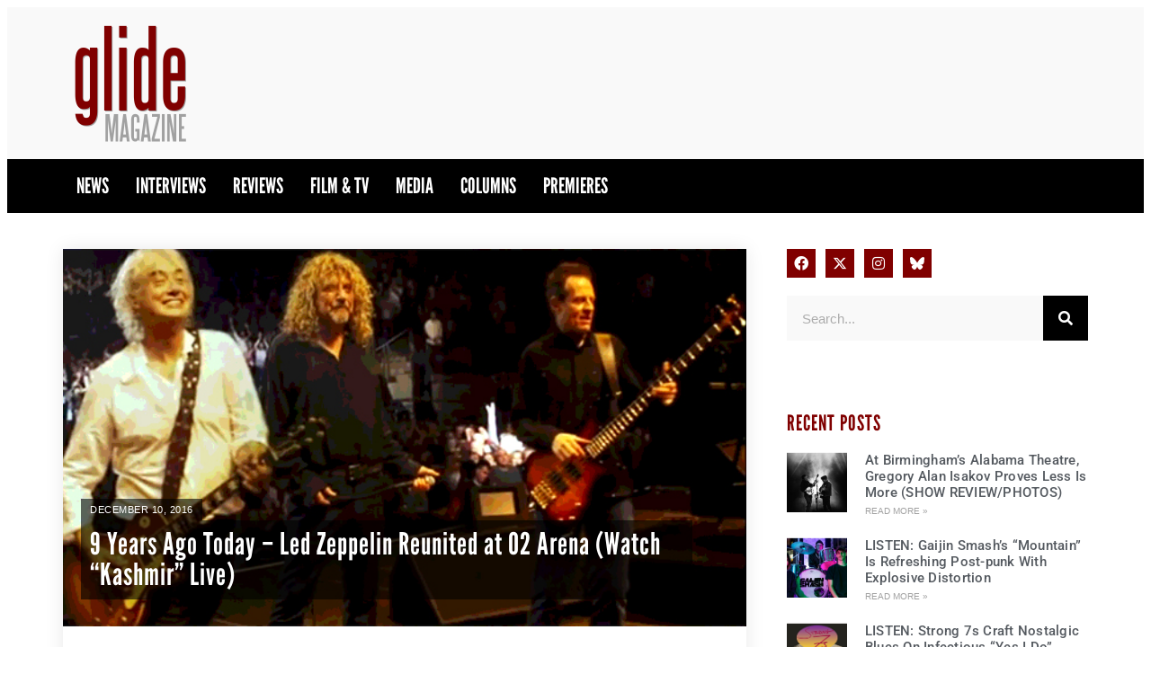

--- FILE ---
content_type: text/html; charset=UTF-8
request_url: https://glidemagazine.com/video/9-years-ago-today-led-zeppelin-reunited-02-arena-watch-kashmir-live/
body_size: 25762
content:
<!doctype html>
<html lang="en-US">
<head>
	<meta charset="UTF-8">
	<meta name="viewport" content="width=device-width, initial-scale=1">
	<link rel="profile" href="https://gmpg.org/xfn/11">
	<meta name='robots' content='index, follow, max-image-preview:large, max-snippet:-1, max-video-preview:-1' />
	<style>img:is([sizes="auto" i], [sizes^="auto," i]) { contain-intrinsic-size: 3000px 1500px }</style>
	
	<!-- This site is optimized with the Yoast SEO plugin v26.3 - https://yoast.com/wordpress/plugins/seo/ -->
	<title>9 Years Ago Today - Led Zeppelin Reunited at 02 Arena (Watch &quot;Kashmir&quot; Live) - Glide Magazine</title>
	<meta name="description" content="9 years ago today (12/10/07) Led Zeppelin reunited for a one-off show at the O2 Arena in London. It was a benefit show to raise money for the Ahmet" />
	<link rel="canonical" href="https://glidemagazine.com/video/9-years-ago-today-led-zeppelin-reunited-02-arena-watch-kashmir-live/" />
	<meta property="og:locale" content="en_US" />
	<meta property="og:type" content="article" />
	<meta property="og:title" content="9 Years Ago Today - Led Zeppelin Reunited at 02 Arena (Watch &quot;Kashmir&quot; Live) - Glide Magazine" />
	<meta property="og:description" content="9 years ago today (12/10/07) Led Zeppelin reunited for a one-off show at the O2 Arena in London. It was a benefit show to raise money for the Ahmet" />
	<meta property="og:url" content="https://glidemagazine.com/video/9-years-ago-today-led-zeppelin-reunited-02-arena-watch-kashmir-live/" />
	<meta property="og:site_name" content="Glide Magazine" />
	<meta property="article:publisher" content="https://www.facebook.com/GlideMagazine" />
	<meta property="article:modified_time" content="2016-12-10T14:42:46+00:00" />
	<meta property="og:image" content="https://cdn.glidemagazine.com/wp-content/uploads/2015/12/03175327/Led-Zeppelin-Celebration-Day-Jason-Bonham.jpg" />
	<meta property="og:image:width" content="600" />
	<meta property="og:image:height" content="327" />
	<meta property="og:image:type" content="image/jpeg" />
	<meta name="twitter:card" content="summary_large_image" />
	<meta name="twitter:site" content="@glidemag" />
	<script type="application/ld+json" class="yoast-schema-graph">{"@context":"https://schema.org","@graph":[{"@type":"WebPage","@id":"https://glidemagazine.com/video/9-years-ago-today-led-zeppelin-reunited-02-arena-watch-kashmir-live/","url":"https://glidemagazine.com/video/9-years-ago-today-led-zeppelin-reunited-02-arena-watch-kashmir-live/","name":"9 Years Ago Today - Led Zeppelin Reunited at 02 Arena (Watch \"Kashmir\" Live) - Glide Magazine","isPartOf":{"@id":"https://glidemagazine.com/#website"},"primaryImageOfPage":{"@id":"https://glidemagazine.com/video/9-years-ago-today-led-zeppelin-reunited-02-arena-watch-kashmir-live/#primaryimage"},"image":{"@id":"https://glidemagazine.com/video/9-years-ago-today-led-zeppelin-reunited-02-arena-watch-kashmir-live/#primaryimage"},"thumbnailUrl":"https://cdn.glidemagazine.com/wp-content/uploads/2015/12/03175327/Led-Zeppelin-Celebration-Day-Jason-Bonham.jpg","datePublished":"2016-12-10T14:42:17+00:00","dateModified":"2016-12-10T14:42:46+00:00","description":"9 years ago today (12/10/07) Led Zeppelin reunited for a one-off show at the O2 Arena in London. It was a benefit show to raise money for the Ahmet","breadcrumb":{"@id":"https://glidemagazine.com/video/9-years-ago-today-led-zeppelin-reunited-02-arena-watch-kashmir-live/#breadcrumb"},"inLanguage":"en-US","potentialAction":[{"@type":"ReadAction","target":["https://glidemagazine.com/video/9-years-ago-today-led-zeppelin-reunited-02-arena-watch-kashmir-live/"]}]},{"@type":"ImageObject","inLanguage":"en-US","@id":"https://glidemagazine.com/video/9-years-ago-today-led-zeppelin-reunited-02-arena-watch-kashmir-live/#primaryimage","url":"https://cdn.glidemagazine.com/wp-content/uploads/2015/12/03175327/Led-Zeppelin-Celebration-Day-Jason-Bonham.jpg","contentUrl":"https://cdn.glidemagazine.com/wp-content/uploads/2015/12/03175327/Led-Zeppelin-Celebration-Day-Jason-Bonham.jpg","width":600,"height":327},{"@type":"BreadcrumbList","@id":"https://glidemagazine.com/video/9-years-ago-today-led-zeppelin-reunited-02-arena-watch-kashmir-live/#breadcrumb","itemListElement":[{"@type":"ListItem","position":1,"name":"Home","item":"https://glidemagazine.com/"},{"@type":"ListItem","position":2,"name":"Videos","item":"https://glidemagazine.com/video/"},{"@type":"ListItem","position":3,"name":"9 Years Ago Today &#8211; Led Zeppelin Reunited at 02 Arena (Watch &#8220;Kashmir&#8221; Live)"}]},{"@type":"WebSite","@id":"https://glidemagazine.com/#website","url":"https://glidemagazine.com/","name":"Glide Magazine","description":"Independent Music/Film Critique &amp; Coverage","publisher":{"@id":"https://glidemagazine.com/#organization"},"potentialAction":[{"@type":"SearchAction","target":{"@type":"EntryPoint","urlTemplate":"https://glidemagazine.com/?s={search_term_string}"},"query-input":{"@type":"PropertyValueSpecification","valueRequired":true,"valueName":"search_term_string"}}],"inLanguage":"en-US"},{"@type":"Organization","@id":"https://glidemagazine.com/#organization","name":"Glide Magazine","url":"https://glidemagazine.com/","logo":{"@type":"ImageObject","inLanguage":"en-US","@id":"https://glidemagazine.com/#/schema/logo/image/","url":"https://cdn.glidemagazine.com/wp-content/uploads/2017/08/03163852/glide_logo_300-150x150.png","contentUrl":"https://cdn.glidemagazine.com/wp-content/uploads/2017/08/03163852/glide_logo_300-150x150.png","width":150,"height":150,"caption":"Glide Magazine"},"image":{"@id":"https://glidemagazine.com/#/schema/logo/image/"},"sameAs":["https://www.facebook.com/GlideMagazine","https://x.com/glidemag"]}]}</script>
	<!-- / Yoast SEO plugin. -->


<link rel="alternate" type="application/rss+xml" title="Glide Magazine &raquo; Feed" href="https://glidemagazine.com/feed/" />
<link rel="alternate" type="application/rss+xml" title="Glide Magazine &raquo; Comments Feed" href="https://glidemagazine.com/comments/feed/" />
<script id="wpp-js" src="https://glidemagazine.com/wp-content/plugins/wordpress-popular-posts/assets/js/wpp.min.js?ver=7.3.6" data-sampling="0" data-sampling-rate="100" data-api-url="https://glidemagazine.com/wp-json/wordpress-popular-posts" data-post-id="176845" data-token="144442b8d2" data-lang="0" data-debug="0"></script>
<link rel="alternate" type="application/rss+xml" title="Glide Magazine &raquo; 9 Years Ago Today &#8211; Led Zeppelin Reunited at 02 Arena (Watch &#8220;Kashmir&#8221; Live) Comments Feed" href="https://glidemagazine.com/video/9-years-ago-today-led-zeppelin-reunited-02-arena-watch-kashmir-live/feed/" />
<script>
window._wpemojiSettings = {"baseUrl":"https:\/\/s.w.org\/images\/core\/emoji\/16.0.1\/72x72\/","ext":".png","svgUrl":"https:\/\/s.w.org\/images\/core\/emoji\/16.0.1\/svg\/","svgExt":".svg","source":{"concatemoji":"https:\/\/glidemagazine.com\/wp-includes\/js\/wp-emoji-release.min.js?ver=6.8.3"}};
/*! This file is auto-generated */
!function(s,n){var o,i,e;function c(e){try{var t={supportTests:e,timestamp:(new Date).valueOf()};sessionStorage.setItem(o,JSON.stringify(t))}catch(e){}}function p(e,t,n){e.clearRect(0,0,e.canvas.width,e.canvas.height),e.fillText(t,0,0);var t=new Uint32Array(e.getImageData(0,0,e.canvas.width,e.canvas.height).data),a=(e.clearRect(0,0,e.canvas.width,e.canvas.height),e.fillText(n,0,0),new Uint32Array(e.getImageData(0,0,e.canvas.width,e.canvas.height).data));return t.every(function(e,t){return e===a[t]})}function u(e,t){e.clearRect(0,0,e.canvas.width,e.canvas.height),e.fillText(t,0,0);for(var n=e.getImageData(16,16,1,1),a=0;a<n.data.length;a++)if(0!==n.data[a])return!1;return!0}function f(e,t,n,a){switch(t){case"flag":return n(e,"\ud83c\udff3\ufe0f\u200d\u26a7\ufe0f","\ud83c\udff3\ufe0f\u200b\u26a7\ufe0f")?!1:!n(e,"\ud83c\udde8\ud83c\uddf6","\ud83c\udde8\u200b\ud83c\uddf6")&&!n(e,"\ud83c\udff4\udb40\udc67\udb40\udc62\udb40\udc65\udb40\udc6e\udb40\udc67\udb40\udc7f","\ud83c\udff4\u200b\udb40\udc67\u200b\udb40\udc62\u200b\udb40\udc65\u200b\udb40\udc6e\u200b\udb40\udc67\u200b\udb40\udc7f");case"emoji":return!a(e,"\ud83e\udedf")}return!1}function g(e,t,n,a){var r="undefined"!=typeof WorkerGlobalScope&&self instanceof WorkerGlobalScope?new OffscreenCanvas(300,150):s.createElement("canvas"),o=r.getContext("2d",{willReadFrequently:!0}),i=(o.textBaseline="top",o.font="600 32px Arial",{});return e.forEach(function(e){i[e]=t(o,e,n,a)}),i}function t(e){var t=s.createElement("script");t.src=e,t.defer=!0,s.head.appendChild(t)}"undefined"!=typeof Promise&&(o="wpEmojiSettingsSupports",i=["flag","emoji"],n.supports={everything:!0,everythingExceptFlag:!0},e=new Promise(function(e){s.addEventListener("DOMContentLoaded",e,{once:!0})}),new Promise(function(t){var n=function(){try{var e=JSON.parse(sessionStorage.getItem(o));if("object"==typeof e&&"number"==typeof e.timestamp&&(new Date).valueOf()<e.timestamp+604800&&"object"==typeof e.supportTests)return e.supportTests}catch(e){}return null}();if(!n){if("undefined"!=typeof Worker&&"undefined"!=typeof OffscreenCanvas&&"undefined"!=typeof URL&&URL.createObjectURL&&"undefined"!=typeof Blob)try{var e="postMessage("+g.toString()+"("+[JSON.stringify(i),f.toString(),p.toString(),u.toString()].join(",")+"));",a=new Blob([e],{type:"text/javascript"}),r=new Worker(URL.createObjectURL(a),{name:"wpTestEmojiSupports"});return void(r.onmessage=function(e){c(n=e.data),r.terminate(),t(n)})}catch(e){}c(n=g(i,f,p,u))}t(n)}).then(function(e){for(var t in e)n.supports[t]=e[t],n.supports.everything=n.supports.everything&&n.supports[t],"flag"!==t&&(n.supports.everythingExceptFlag=n.supports.everythingExceptFlag&&n.supports[t]);n.supports.everythingExceptFlag=n.supports.everythingExceptFlag&&!n.supports.flag,n.DOMReady=!1,n.readyCallback=function(){n.DOMReady=!0}}).then(function(){return e}).then(function(){var e;n.supports.everything||(n.readyCallback(),(e=n.source||{}).concatemoji?t(e.concatemoji):e.wpemoji&&e.twemoji&&(t(e.twemoji),t(e.wpemoji)))}))}((window,document),window._wpemojiSettings);
</script>
<link rel="stylesheet" type="text/css" href="https://use.typekit.net/eqp0bqv.css"><link rel='stylesheet' id='sbi_styles-css' href='https://glidemagazine.com/wp-content/plugins/instagram-feed/css/sbi-styles.min.css?ver=6.9.1' media='all' />
<style id='wp-emoji-styles-inline-css'>

	img.wp-smiley, img.emoji {
		display: inline !important;
		border: none !important;
		box-shadow: none !important;
		height: 1em !important;
		width: 1em !important;
		margin: 0 0.07em !important;
		vertical-align: -0.1em !important;
		background: none !important;
		padding: 0 !important;
	}
</style>
<link rel='stylesheet' id='wp-block-library-css' href='https://glidemagazine.com/wp-includes/css/dist/block-library/style.min.css?ver=6.8.3' media='all' />
<style id='elasticpress-related-posts-style-inline-css'>
.editor-styles-wrapper .wp-block-elasticpress-related-posts ul,.wp-block-elasticpress-related-posts ul{list-style-type:none;padding:0}.editor-styles-wrapper .wp-block-elasticpress-related-posts ul li a>div{display:inline}

</style>
<style id='global-styles-inline-css'>
:root{--wp--preset--aspect-ratio--square: 1;--wp--preset--aspect-ratio--4-3: 4/3;--wp--preset--aspect-ratio--3-4: 3/4;--wp--preset--aspect-ratio--3-2: 3/2;--wp--preset--aspect-ratio--2-3: 2/3;--wp--preset--aspect-ratio--16-9: 16/9;--wp--preset--aspect-ratio--9-16: 9/16;--wp--preset--color--black: #000000;--wp--preset--color--cyan-bluish-gray: #abb8c3;--wp--preset--color--white: #ffffff;--wp--preset--color--pale-pink: #f78da7;--wp--preset--color--vivid-red: #cf2e2e;--wp--preset--color--luminous-vivid-orange: #ff6900;--wp--preset--color--luminous-vivid-amber: #fcb900;--wp--preset--color--light-green-cyan: #7bdcb5;--wp--preset--color--vivid-green-cyan: #00d084;--wp--preset--color--pale-cyan-blue: #8ed1fc;--wp--preset--color--vivid-cyan-blue: #0693e3;--wp--preset--color--vivid-purple: #9b51e0;--wp--preset--gradient--vivid-cyan-blue-to-vivid-purple: linear-gradient(135deg,rgba(6,147,227,1) 0%,rgb(155,81,224) 100%);--wp--preset--gradient--light-green-cyan-to-vivid-green-cyan: linear-gradient(135deg,rgb(122,220,180) 0%,rgb(0,208,130) 100%);--wp--preset--gradient--luminous-vivid-amber-to-luminous-vivid-orange: linear-gradient(135deg,rgba(252,185,0,1) 0%,rgba(255,105,0,1) 100%);--wp--preset--gradient--luminous-vivid-orange-to-vivid-red: linear-gradient(135deg,rgba(255,105,0,1) 0%,rgb(207,46,46) 100%);--wp--preset--gradient--very-light-gray-to-cyan-bluish-gray: linear-gradient(135deg,rgb(238,238,238) 0%,rgb(169,184,195) 100%);--wp--preset--gradient--cool-to-warm-spectrum: linear-gradient(135deg,rgb(74,234,220) 0%,rgb(151,120,209) 20%,rgb(207,42,186) 40%,rgb(238,44,130) 60%,rgb(251,105,98) 80%,rgb(254,248,76) 100%);--wp--preset--gradient--blush-light-purple: linear-gradient(135deg,rgb(255,206,236) 0%,rgb(152,150,240) 100%);--wp--preset--gradient--blush-bordeaux: linear-gradient(135deg,rgb(254,205,165) 0%,rgb(254,45,45) 50%,rgb(107,0,62) 100%);--wp--preset--gradient--luminous-dusk: linear-gradient(135deg,rgb(255,203,112) 0%,rgb(199,81,192) 50%,rgb(65,88,208) 100%);--wp--preset--gradient--pale-ocean: linear-gradient(135deg,rgb(255,245,203) 0%,rgb(182,227,212) 50%,rgb(51,167,181) 100%);--wp--preset--gradient--electric-grass: linear-gradient(135deg,rgb(202,248,128) 0%,rgb(113,206,126) 100%);--wp--preset--gradient--midnight: linear-gradient(135deg,rgb(2,3,129) 0%,rgb(40,116,252) 100%);--wp--preset--font-size--small: 13px;--wp--preset--font-size--medium: 20px;--wp--preset--font-size--large: 36px;--wp--preset--font-size--x-large: 42px;--wp--preset--spacing--20: 0.44rem;--wp--preset--spacing--30: 0.67rem;--wp--preset--spacing--40: 1rem;--wp--preset--spacing--50: 1.5rem;--wp--preset--spacing--60: 2.25rem;--wp--preset--spacing--70: 3.38rem;--wp--preset--spacing--80: 5.06rem;--wp--preset--shadow--natural: 6px 6px 9px rgba(0, 0, 0, 0.2);--wp--preset--shadow--deep: 12px 12px 50px rgba(0, 0, 0, 0.4);--wp--preset--shadow--sharp: 6px 6px 0px rgba(0, 0, 0, 0.2);--wp--preset--shadow--outlined: 6px 6px 0px -3px rgba(255, 255, 255, 1), 6px 6px rgba(0, 0, 0, 1);--wp--preset--shadow--crisp: 6px 6px 0px rgba(0, 0, 0, 1);}:root { --wp--style--global--content-size: 800px;--wp--style--global--wide-size: 1200px; }:where(body) { margin: 0; }.wp-site-blocks > .alignleft { float: left; margin-right: 2em; }.wp-site-blocks > .alignright { float: right; margin-left: 2em; }.wp-site-blocks > .aligncenter { justify-content: center; margin-left: auto; margin-right: auto; }:where(.wp-site-blocks) > * { margin-block-start: 24px; margin-block-end: 0; }:where(.wp-site-blocks) > :first-child { margin-block-start: 0; }:where(.wp-site-blocks) > :last-child { margin-block-end: 0; }:root { --wp--style--block-gap: 24px; }:root :where(.is-layout-flow) > :first-child{margin-block-start: 0;}:root :where(.is-layout-flow) > :last-child{margin-block-end: 0;}:root :where(.is-layout-flow) > *{margin-block-start: 24px;margin-block-end: 0;}:root :where(.is-layout-constrained) > :first-child{margin-block-start: 0;}:root :where(.is-layout-constrained) > :last-child{margin-block-end: 0;}:root :where(.is-layout-constrained) > *{margin-block-start: 24px;margin-block-end: 0;}:root :where(.is-layout-flex){gap: 24px;}:root :where(.is-layout-grid){gap: 24px;}.is-layout-flow > .alignleft{float: left;margin-inline-start: 0;margin-inline-end: 2em;}.is-layout-flow > .alignright{float: right;margin-inline-start: 2em;margin-inline-end: 0;}.is-layout-flow > .aligncenter{margin-left: auto !important;margin-right: auto !important;}.is-layout-constrained > .alignleft{float: left;margin-inline-start: 0;margin-inline-end: 2em;}.is-layout-constrained > .alignright{float: right;margin-inline-start: 2em;margin-inline-end: 0;}.is-layout-constrained > .aligncenter{margin-left: auto !important;margin-right: auto !important;}.is-layout-constrained > :where(:not(.alignleft):not(.alignright):not(.alignfull)){max-width: var(--wp--style--global--content-size);margin-left: auto !important;margin-right: auto !important;}.is-layout-constrained > .alignwide{max-width: var(--wp--style--global--wide-size);}body .is-layout-flex{display: flex;}.is-layout-flex{flex-wrap: wrap;align-items: center;}.is-layout-flex > :is(*, div){margin: 0;}body .is-layout-grid{display: grid;}.is-layout-grid > :is(*, div){margin: 0;}body{padding-top: 0px;padding-right: 0px;padding-bottom: 0px;padding-left: 0px;}a:where(:not(.wp-element-button)){text-decoration: underline;}:root :where(.wp-element-button, .wp-block-button__link){background-color: #32373c;border-width: 0;color: #fff;font-family: inherit;font-size: inherit;line-height: inherit;padding: calc(0.667em + 2px) calc(1.333em + 2px);text-decoration: none;}.has-black-color{color: var(--wp--preset--color--black) !important;}.has-cyan-bluish-gray-color{color: var(--wp--preset--color--cyan-bluish-gray) !important;}.has-white-color{color: var(--wp--preset--color--white) !important;}.has-pale-pink-color{color: var(--wp--preset--color--pale-pink) !important;}.has-vivid-red-color{color: var(--wp--preset--color--vivid-red) !important;}.has-luminous-vivid-orange-color{color: var(--wp--preset--color--luminous-vivid-orange) !important;}.has-luminous-vivid-amber-color{color: var(--wp--preset--color--luminous-vivid-amber) !important;}.has-light-green-cyan-color{color: var(--wp--preset--color--light-green-cyan) !important;}.has-vivid-green-cyan-color{color: var(--wp--preset--color--vivid-green-cyan) !important;}.has-pale-cyan-blue-color{color: var(--wp--preset--color--pale-cyan-blue) !important;}.has-vivid-cyan-blue-color{color: var(--wp--preset--color--vivid-cyan-blue) !important;}.has-vivid-purple-color{color: var(--wp--preset--color--vivid-purple) !important;}.has-black-background-color{background-color: var(--wp--preset--color--black) !important;}.has-cyan-bluish-gray-background-color{background-color: var(--wp--preset--color--cyan-bluish-gray) !important;}.has-white-background-color{background-color: var(--wp--preset--color--white) !important;}.has-pale-pink-background-color{background-color: var(--wp--preset--color--pale-pink) !important;}.has-vivid-red-background-color{background-color: var(--wp--preset--color--vivid-red) !important;}.has-luminous-vivid-orange-background-color{background-color: var(--wp--preset--color--luminous-vivid-orange) !important;}.has-luminous-vivid-amber-background-color{background-color: var(--wp--preset--color--luminous-vivid-amber) !important;}.has-light-green-cyan-background-color{background-color: var(--wp--preset--color--light-green-cyan) !important;}.has-vivid-green-cyan-background-color{background-color: var(--wp--preset--color--vivid-green-cyan) !important;}.has-pale-cyan-blue-background-color{background-color: var(--wp--preset--color--pale-cyan-blue) !important;}.has-vivid-cyan-blue-background-color{background-color: var(--wp--preset--color--vivid-cyan-blue) !important;}.has-vivid-purple-background-color{background-color: var(--wp--preset--color--vivid-purple) !important;}.has-black-border-color{border-color: var(--wp--preset--color--black) !important;}.has-cyan-bluish-gray-border-color{border-color: var(--wp--preset--color--cyan-bluish-gray) !important;}.has-white-border-color{border-color: var(--wp--preset--color--white) !important;}.has-pale-pink-border-color{border-color: var(--wp--preset--color--pale-pink) !important;}.has-vivid-red-border-color{border-color: var(--wp--preset--color--vivid-red) !important;}.has-luminous-vivid-orange-border-color{border-color: var(--wp--preset--color--luminous-vivid-orange) !important;}.has-luminous-vivid-amber-border-color{border-color: var(--wp--preset--color--luminous-vivid-amber) !important;}.has-light-green-cyan-border-color{border-color: var(--wp--preset--color--light-green-cyan) !important;}.has-vivid-green-cyan-border-color{border-color: var(--wp--preset--color--vivid-green-cyan) !important;}.has-pale-cyan-blue-border-color{border-color: var(--wp--preset--color--pale-cyan-blue) !important;}.has-vivid-cyan-blue-border-color{border-color: var(--wp--preset--color--vivid-cyan-blue) !important;}.has-vivid-purple-border-color{border-color: var(--wp--preset--color--vivid-purple) !important;}.has-vivid-cyan-blue-to-vivid-purple-gradient-background{background: var(--wp--preset--gradient--vivid-cyan-blue-to-vivid-purple) !important;}.has-light-green-cyan-to-vivid-green-cyan-gradient-background{background: var(--wp--preset--gradient--light-green-cyan-to-vivid-green-cyan) !important;}.has-luminous-vivid-amber-to-luminous-vivid-orange-gradient-background{background: var(--wp--preset--gradient--luminous-vivid-amber-to-luminous-vivid-orange) !important;}.has-luminous-vivid-orange-to-vivid-red-gradient-background{background: var(--wp--preset--gradient--luminous-vivid-orange-to-vivid-red) !important;}.has-very-light-gray-to-cyan-bluish-gray-gradient-background{background: var(--wp--preset--gradient--very-light-gray-to-cyan-bluish-gray) !important;}.has-cool-to-warm-spectrum-gradient-background{background: var(--wp--preset--gradient--cool-to-warm-spectrum) !important;}.has-blush-light-purple-gradient-background{background: var(--wp--preset--gradient--blush-light-purple) !important;}.has-blush-bordeaux-gradient-background{background: var(--wp--preset--gradient--blush-bordeaux) !important;}.has-luminous-dusk-gradient-background{background: var(--wp--preset--gradient--luminous-dusk) !important;}.has-pale-ocean-gradient-background{background: var(--wp--preset--gradient--pale-ocean) !important;}.has-electric-grass-gradient-background{background: var(--wp--preset--gradient--electric-grass) !important;}.has-midnight-gradient-background{background: var(--wp--preset--gradient--midnight) !important;}.has-small-font-size{font-size: var(--wp--preset--font-size--small) !important;}.has-medium-font-size{font-size: var(--wp--preset--font-size--medium) !important;}.has-large-font-size{font-size: var(--wp--preset--font-size--large) !important;}.has-x-large-font-size{font-size: var(--wp--preset--font-size--x-large) !important;}
:root :where(.wp-block-pullquote){font-size: 1.5em;line-height: 1.6;}
</style>
<link rel='stylesheet' id='ep_general_styles-css' href='https://glidemagazine.com/wp-content/plugins/elasticpress/dist/css/general-styles.css?ver=66295efe92a630617c00' media='all' />
<link rel='stylesheet' id='wordpress-popular-posts-css-css' href='https://glidemagazine.com/wp-content/plugins/wordpress-popular-posts/assets/css/wpp.css?ver=7.3.6' media='all' />
<link rel='stylesheet' id='hello-elementor-css' href='https://glidemagazine.com/wp-content/themes/hello-elementor/style.css?ver=6.8.3' media='all' />
<link rel='stylesheet' id='glide-magazine-css' href='https://glidemagazine.com/wp-content/themes/glide-magazine/style.css?ver=1.0.5' media='all' />
<link rel='stylesheet' id='css-swiper-css' href='https://glidemagazine.com/wp-content/themes/glide-magazine/css/swiper.min.css?ver=6.8.3' media='all' />
<link rel='stylesheet' id='hello-elementor-theme-style-css' href='https://glidemagazine.com/wp-content/themes/hello-elementor/assets/css/theme.css?ver=3.4.4' media='all' />
<link rel='stylesheet' id='hello-elementor-header-footer-css' href='https://glidemagazine.com/wp-content/themes/hello-elementor/assets/css/header-footer.css?ver=3.4.4' media='all' />
<link rel='stylesheet' id='elementor-frontend-css' href='https://glidemagazine.com/wp-content/plugins/elementor/assets/css/frontend.min.css?ver=3.33.0' media='all' />
<style id='elementor-frontend-inline-css'>
.elementor-260406 .elementor-element.elementor-element-5e388df0:not(.elementor-motion-effects-element-type-background), .elementor-260406 .elementor-element.elementor-element-5e388df0 > .elementor-motion-effects-container > .elementor-motion-effects-layer{background-image:url("https://cdn.glidemagazine.com/wp-content/uploads/2015/12/03175327/Led-Zeppelin-Celebration-Day-Jason-Bonham.jpg");}
</style>
<link rel='stylesheet' id='elementor-post-260356-css' href='https://glidemagazine.com/wp-content/uploads/elementor/css/post-260356.css?ver=1763440616' media='all' />
<link rel='stylesheet' id='widget-image-css' href='https://glidemagazine.com/wp-content/plugins/elementor/assets/css/widget-image.min.css?ver=3.33.0' media='all' />
<link rel='stylesheet' id='widget-nav-menu-css' href='https://glidemagazine.com/wp-content/plugins/elementor-pro/assets/css/widget-nav-menu.min.css?ver=3.33.1' media='all' />
<link rel='stylesheet' id='widget-post-info-css' href='https://glidemagazine.com/wp-content/plugins/elementor-pro/assets/css/widget-post-info.min.css?ver=3.33.1' media='all' />
<link rel='stylesheet' id='widget-icon-list-css' href='https://glidemagazine.com/wp-content/plugins/elementor/assets/css/widget-icon-list.min.css?ver=3.33.0' media='all' />
<link rel='stylesheet' id='elementor-icons-shared-0-css' href='https://glidemagazine.com/wp-content/plugins/elementor/assets/lib/font-awesome/css/fontawesome.min.css?ver=5.15.3' media='all' />
<link rel='stylesheet' id='elementor-icons-fa-regular-css' href='https://glidemagazine.com/wp-content/plugins/elementor/assets/lib/font-awesome/css/regular.min.css?ver=5.15.3' media='all' />
<link rel='stylesheet' id='elementor-icons-fa-solid-css' href='https://glidemagazine.com/wp-content/plugins/elementor/assets/lib/font-awesome/css/solid.min.css?ver=5.15.3' media='all' />
<link rel='stylesheet' id='widget-heading-css' href='https://glidemagazine.com/wp-content/plugins/elementor/assets/css/widget-heading.min.css?ver=3.33.0' media='all' />
<link rel='stylesheet' id='widget-share-buttons-css' href='https://glidemagazine.com/wp-content/plugins/elementor-pro/assets/css/widget-share-buttons.min.css?ver=3.33.1' media='all' />
<link rel='stylesheet' id='e-apple-webkit-css' href='https://glidemagazine.com/wp-content/plugins/elementor/assets/css/conditionals/apple-webkit.min.css?ver=3.33.0' media='all' />
<link rel='stylesheet' id='elementor-icons-fa-brands-css' href='https://glidemagazine.com/wp-content/plugins/elementor/assets/lib/font-awesome/css/brands.min.css?ver=5.15.3' media='all' />
<link rel='stylesheet' id='widget-video-css' href='https://glidemagazine.com/wp-content/plugins/elementor/assets/css/widget-video.min.css?ver=3.33.0' media='all' />
<link rel='stylesheet' id='widget-posts-css' href='https://glidemagazine.com/wp-content/plugins/elementor-pro/assets/css/widget-posts.min.css?ver=3.33.1' media='all' />
<link rel='stylesheet' id='widget-social-icons-css' href='https://glidemagazine.com/wp-content/plugins/elementor/assets/css/widget-social-icons.min.css?ver=3.33.0' media='all' />
<link rel='stylesheet' id='widget-search-form-css' href='https://glidemagazine.com/wp-content/plugins/elementor-pro/assets/css/widget-search-form.min.css?ver=3.33.1' media='all' />
<link rel='stylesheet' id='e-popup-css' href='https://glidemagazine.com/wp-content/plugins/elementor-pro/assets/css/conditionals/popup.min.css?ver=3.33.1' media='all' />
<link rel='stylesheet' id='elementor-icons-css' href='https://glidemagazine.com/wp-content/plugins/elementor/assets/lib/eicons/css/elementor-icons.min.css?ver=5.44.0' media='all' />
<link rel='stylesheet' id='font-awesome-5-all-css' href='https://glidemagazine.com/wp-content/plugins/elementor/assets/lib/font-awesome/css/all.min.css?ver=3.33.0' media='all' />
<link rel='stylesheet' id='font-awesome-4-shim-css' href='https://glidemagazine.com/wp-content/plugins/elementor/assets/lib/font-awesome/css/v4-shims.min.css?ver=3.33.0' media='all' />
<link rel='stylesheet' id='sbistyles-css' href='https://glidemagazine.com/wp-content/plugins/instagram-feed/css/sbi-styles.min.css?ver=6.9.1' media='all' />
<link rel='stylesheet' id='elementor-post-260380-css' href='https://glidemagazine.com/wp-content/uploads/elementor/css/post-260380.css?ver=1763440617' media='all' />
<link rel='stylesheet' id='elementor-post-260383-css' href='https://glidemagazine.com/wp-content/uploads/elementor/css/post-260383.css?ver=1763440617' media='all' />
<link rel='stylesheet' id='elementor-post-260406-css' href='https://glidemagazine.com/wp-content/uploads/elementor/css/post-260406.css?ver=1763440617' media='all' />
<link rel='stylesheet' id='elementor-post-260374-css' href='https://glidemagazine.com/wp-content/uploads/elementor/css/post-260374.css?ver=1763440617' media='all' />
<link rel='stylesheet' id='elasticpress-autosuggest-css' href='https://glidemagazine.com/wp-content/plugins/elasticpress/dist/css/autosuggest-styles.css?ver=d87f34a78edccbda21b1' media='all' />
<link rel='stylesheet' id='elasticpress-facets-css' href='https://glidemagazine.com/wp-content/plugins/elasticpress/dist/css/facets-styles.css?ver=e96caca972beab457d95' media='all' />
<link rel='stylesheet' id='slb_core-css' href='https://glidemagazine.com/wp-content/plugins/simple-lightbox/client/css/app.css?ver=2.9.4' media='all' />
<link rel='stylesheet' id='ekit-widget-styles-css' href='https://glidemagazine.com/wp-content/plugins/elementskit-lite/widgets/init/assets/css/widget-styles.css?ver=3.7.5' media='all' />
<link rel='stylesheet' id='ekit-responsive-css' href='https://glidemagazine.com/wp-content/plugins/elementskit-lite/widgets/init/assets/css/responsive.css?ver=3.7.5' media='all' />
<link rel='stylesheet' id='ecs-styles-css' href='https://glidemagazine.com/wp-content/plugins/ele-custom-skin/assets/css/ecs-style.css?ver=3.1.9' media='all' />
<link rel='stylesheet' id='elementor-post-260428-css' href='https://glidemagazine.com/wp-content/uploads/elementor/css/post-260428.css?ver=1629223108' media='all' />
<link rel='stylesheet' id='elementor-gf-local-roboto-css' href='https://glidemagazine.com/wp-content/uploads/elementor/google-fonts/css/roboto.css?ver=1742446760' media='all' />
<link rel='stylesheet' id='elementor-gf-local-leaguegothic-css' href='https://glidemagazine.com/wp-content/uploads/elementor/google-fonts/css/leaguegothic.css?ver=1742446760' media='all' />
<script src="https://glidemagazine.com/wp-includes/js/jquery/jquery.min.js?ver=3.7.1" id="jquery-core-js"></script>
<script src="https://glidemagazine.com/wp-includes/js/jquery/jquery-migrate.min.js?ver=3.4.1" id="jquery-migrate-js"></script>
<script src="https://glidemagazine.com/wp-content/plugins/elementor/assets/lib/font-awesome/js/v4-shims.min.js?ver=3.33.0" id="font-awesome-4-shim-js"></script>
<script id="ecs_ajax_load-js-extra">
var ecs_ajax_params = {"ajaxurl":"https:\/\/glidemagazine.com\/wp-admin\/admin-ajax.php","posts":"{\"page\":0,\"video\":\"9-years-ago-today-led-zeppelin-reunited-02-arena-watch-kashmir-live\",\"post_type\":\"video\",\"name\":\"9-years-ago-today-led-zeppelin-reunited-02-arena-watch-kashmir-live\",\"error\":\"\",\"m\":\"\",\"p\":0,\"post_parent\":\"\",\"subpost\":\"\",\"subpost_id\":\"\",\"attachment\":\"\",\"attachment_id\":0,\"pagename\":\"\",\"page_id\":0,\"second\":\"\",\"minute\":\"\",\"hour\":\"\",\"day\":0,\"monthnum\":0,\"year\":0,\"w\":0,\"category_name\":\"\",\"tag\":\"\",\"cat\":\"\",\"tag_id\":\"\",\"author\":\"\",\"author_name\":\"\",\"feed\":\"\",\"tb\":\"\",\"paged\":0,\"meta_key\":\"\",\"meta_value\":\"\",\"preview\":\"\",\"s\":\"\",\"sentence\":\"\",\"title\":\"\",\"fields\":\"all\",\"menu_order\":\"\",\"embed\":\"\",\"category__in\":[],\"category__not_in\":[],\"category__and\":[],\"post__in\":[],\"post__not_in\":[],\"post_name__in\":[],\"tag__in\":[],\"tag__not_in\":[],\"tag__and\":[],\"tag_slug__in\":[],\"tag_slug__and\":[],\"post_parent__in\":[],\"post_parent__not_in\":[],\"author__in\":[],\"author__not_in\":[],\"search_columns\":[],\"ignore_sticky_posts\":false,\"suppress_filters\":false,\"cache_results\":true,\"update_post_term_cache\":true,\"update_menu_item_cache\":false,\"lazy_load_term_meta\":true,\"update_post_meta_cache\":true,\"posts_per_page\":10,\"nopaging\":false,\"comments_per_page\":\"50\",\"no_found_rows\":false,\"order\":\"DESC\"}"};
</script>
<script src="https://glidemagazine.com/wp-content/plugins/ele-custom-skin/assets/js/ecs_ajax_pagination.js?ver=3.1.9" id="ecs_ajax_load-js"></script>
<script src="https://glidemagazine.com/wp-content/plugins/ele-custom-skin/assets/js/ecs.js?ver=3.1.9" id="ecs-script-js"></script>
<link rel="https://api.w.org/" href="https://glidemagazine.com/wp-json/" /><link rel="alternate" title="JSON" type="application/json" href="https://glidemagazine.com/wp-json/wp/v2/video/176845" /><link rel="EditURI" type="application/rsd+xml" title="RSD" href="https://glidemagazine.com/xmlrpc.php?rsd" />
<meta name="generator" content="WordPress 6.8.3" />
<link rel='shortlink' href='https://glidemagazine.com/?p=176845' />
<link rel="alternate" title="oEmbed (JSON)" type="application/json+oembed" href="https://glidemagazine.com/wp-json/oembed/1.0/embed?url=https%3A%2F%2Fglidemagazine.com%2Fvideo%2F9-years-ago-today-led-zeppelin-reunited-02-arena-watch-kashmir-live%2F" />
<link rel="alternate" title="oEmbed (XML)" type="text/xml+oembed" href="https://glidemagazine.com/wp-json/oembed/1.0/embed?url=https%3A%2F%2Fglidemagazine.com%2Fvideo%2F9-years-ago-today-led-zeppelin-reunited-02-arena-watch-kashmir-live%2F&#038;format=xml" />
            <style id="wpp-loading-animation-styles">@-webkit-keyframes bgslide{from{background-position-x:0}to{background-position-x:-200%}}@keyframes bgslide{from{background-position-x:0}to{background-position-x:-200%}}.wpp-widget-block-placeholder,.wpp-shortcode-placeholder{margin:0 auto;width:60px;height:3px;background:#dd3737;background:linear-gradient(90deg,#dd3737 0%,#571313 10%,#dd3737 100%);background-size:200% auto;border-radius:3px;-webkit-animation:bgslide 1s infinite linear;animation:bgslide 1s infinite linear}</style>
            <meta name="generator" content="Elementor 3.33.0; features: additional_custom_breakpoints; settings: css_print_method-external, google_font-enabled, font_display-auto">
<!-- Google Tag Manager -->
<noscript><iframe src="//www.googletagmanager.com/ns.html?id=GTM-MH9H6J"
height="0" width="0" style="display:none;visibility:hidden"></iframe></noscript>
<script>(function(w,d,s,l,i){w[l]=w[l]||[];w[l].push({'gtm.start':
new Date().getTime(),event:'gtm.js'});var f=d.getElementsByTagName(s)[0],
j=d.createElement(s),dl=l!='dataLayer'?'&l='+l:'';j.async=true;j.src=
'//www.googletagmanager.com/gtm.js?id='+i+dl;f.parentNode.insertBefore(j,f);
})(window,document,'script','dataLayer','GTM-MH9H6J');</script>
<!-- End Google Tag Manager -->
 <script async src="https://www.googletagmanager.com/gtag/js?id=UA-3103882-1"></script>
  <script>
    window.dataLayer = window.dataLayer || [];
    function gtag(){dataLayer.push(arguments);}
    gtag('js', new Date());
    gtag('config', 'UA-3103882-1');
  </script>
<link rel="preload" as="script" href="https://www.googletagservices.com/tag/js/gpt.js" />
<script async src="https://dn0qt3r0xannq.cloudfront.net/glidemagazine-I8txvZZESV/glidemagazine-longform/prebid-load.js"></script>
			<style>
				.e-con.e-parent:nth-of-type(n+4):not(.e-lazyloaded):not(.e-no-lazyload),
				.e-con.e-parent:nth-of-type(n+4):not(.e-lazyloaded):not(.e-no-lazyload) * {
					background-image: none !important;
				}
				@media screen and (max-height: 1024px) {
					.e-con.e-parent:nth-of-type(n+3):not(.e-lazyloaded):not(.e-no-lazyload),
					.e-con.e-parent:nth-of-type(n+3):not(.e-lazyloaded):not(.e-no-lazyload) * {
						background-image: none !important;
					}
				}
				@media screen and (max-height: 640px) {
					.e-con.e-parent:nth-of-type(n+2):not(.e-lazyloaded):not(.e-no-lazyload),
					.e-con.e-parent:nth-of-type(n+2):not(.e-lazyloaded):not(.e-no-lazyload) * {
						background-image: none !important;
					}
				}
			</style>
			<link rel="icon" href="https://cdn.glidemagazine.com/wp-content/uploads/2017/03/15162042/glide_logo_300-150x150-1-32x32.png" sizes="32x32" />
<link rel="icon" href="https://cdn.glidemagazine.com/wp-content/uploads/2017/03/15162042/glide_logo_300-150x150-1-192x192.png" sizes="192x192" />
<link rel="apple-touch-icon" href="https://cdn.glidemagazine.com/wp-content/uploads/2017/03/15162042/glide_logo_300-150x150-1-180x180.png" />
<meta name="msapplication-TileImage" content="https://cdn.glidemagazine.com/wp-content/uploads/2017/03/15162042/glide_logo_300-150x150-1-270x270.png" />
</head>
<body class="wp-singular video-template-default single single-video postid-176845 wp-custom-logo wp-embed-responsive wp-theme-hello-elementor wp-child-theme-glide-magazine hello-elementor-default elementor-default elementor-kit-260356 elementor-page-260406">


<a class="skip-link screen-reader-text" href="#content">Skip to content</a>

		<header data-elementor-type="header" data-elementor-id="260380" class="elementor elementor-260380 elementor-location-header" data-elementor-post-type="elementor_library">
					<section class="elementor-section elementor-top-section elementor-element elementor-element-0a16d66 elementor-section-content-middle elementor-section-boxed elementor-section-height-default elementor-section-height-default" data-id="0a16d66" data-element_type="section" data-settings="{&quot;background_background&quot;:&quot;classic&quot;}">
						<div class="elementor-container elementor-column-gap-default">
					<div class="elementor-column elementor-col-33 elementor-top-column elementor-element elementor-element-6059881" data-id="6059881" data-element_type="column">
			<div class="elementor-widget-wrap elementor-element-populated">
						<div class="elementor-element elementor-element-ffb41d2 elementor-widget elementor-widget-theme-site-logo elementor-widget-image" data-id="ffb41d2" data-element_type="widget" data-widget_type="theme-site-logo.default">
				<div class="elementor-widget-container">
											<a href="https://glidemagazine.com">
			<img width="150" height="150" src="https://cdn.glidemagazine.com/wp-content/uploads/2017/08/03163852/glide_logo_300-150x150.png" class="attachment-full size-full wp-image-191120" alt="" srcset="https://cdn.glidemagazine.com/wp-content/uploads/2017/08/03163852/glide_logo_300-150x150.png 150w, https://cdn.glidemagazine.com/wp-content/uploads/2017/08/03163852/glide_logo_300-150x150-120x120.png 120w, https://cdn.glidemagazine.com/wp-content/uploads/2017/08/03163852/glide_logo_300-150x150-115x115.png 115w, https://cdn.glidemagazine.com/wp-content/uploads/2017/08/03163852/glide_logo_300-150x150-144x144.png 144w, https://cdn.glidemagazine.com/wp-content/uploads/2017/08/03163852/glide_logo_300-150x150-60x60.png 60w" sizes="(max-width: 150px) 100vw, 150px" />				</a>
											</div>
				</div>
					</div>
		</div>
				<div class="elementor-column elementor-col-33 elementor-top-column elementor-element elementor-element-b042a05 elementor-hidden-phone" data-id="b042a05" data-element_type="column">
			<div class="elementor-widget-wrap elementor-element-populated">
						<div class="elementor-element elementor-element-0352aa9 elementor-widget elementor-widget-html" data-id="0352aa9" data-element_type="widget" data-widget_type="html.default">
				<div class="elementor-widget-container">
					<div id="glidemagazine_leaderboard_atf"></div>
<script>
  window.tude = window.tude || { cmd: [] };
  tude.cmd.push(function() {
    tude.refreshAdsViaDivMappings([
      {
        divId: 'glidemagazine_leaderboard_atf',
        baseDivId: 'pb-slot-leaderboard-atf',
      }
    ]);
  });
</script>				</div>
				</div>
					</div>
		</div>
				<div class="elementor-column elementor-col-33 elementor-top-column elementor-element elementor-element-2a959f3 elementor-hidden-desktop elementor-hidden-tablet" data-id="2a959f3" data-element_type="column" data-settings="{&quot;background_background&quot;:&quot;classic&quot;}">
			<div class="elementor-widget-wrap elementor-element-populated">
						<div class="elementor-element elementor-element-3625be3 elementor-view-default elementor-widget elementor-widget-icon" data-id="3625be3" data-element_type="widget" data-widget_type="icon.default">
				<div class="elementor-widget-container">
							<div class="elementor-icon-wrapper">
			<a class="elementor-icon" href="#elementor-action%3Aaction%3Dpopup%3Aopen%26settings%3DeyJpZCI6IjI2MDM3NCIsInRvZ2dsZSI6ZmFsc2V9">
			<i aria-hidden="true" class="fas fa-bars"></i>			</a>
		</div>
						</div>
				</div>
					</div>
		</div>
					</div>
		</section>
				<section class="elementor-section elementor-top-section elementor-element elementor-element-295ea33e elementor-hidden-phone elementor-section-boxed elementor-section-height-default elementor-section-height-default" data-id="295ea33e" data-element_type="section" data-settings="{&quot;background_background&quot;:&quot;classic&quot;}">
						<div class="elementor-container elementor-column-gap-no">
					<div class="elementor-column elementor-col-100 elementor-top-column elementor-element elementor-element-1a8dc104" data-id="1a8dc104" data-element_type="column">
			<div class="elementor-widget-wrap elementor-element-populated">
						<div class="elementor-element elementor-element-1ed5aa3a elementor-widget elementor-widget-ekit-nav-menu" data-id="1ed5aa3a" data-element_type="widget" data-widget_type="ekit-nav-menu.default">
				<div class="elementor-widget-container">
							<nav class="ekit-wid-con ekit_menu_responsive_mobile" 
			data-hamburger-icon="" 
			data-hamburger-icon-type="icon" 
			data-responsive-breakpoint="767">
			            <button class="elementskit-menu-hamburger elementskit-menu-toggler"  type="button" aria-label="hamburger-icon">
                                    <span class="elementskit-menu-hamburger-icon"></span><span class="elementskit-menu-hamburger-icon"></span><span class="elementskit-menu-hamburger-icon"></span>
                            </button>
            <div id="ekit-megamenu-main-menu" class="elementskit-menu-container elementskit-menu-offcanvas-elements elementskit-navbar-nav-default ekit-nav-menu-one-page-no ekit-nav-dropdown-hover"><ul id="menu-main-menu" class="elementskit-navbar-nav elementskit-menu-po-left submenu-click-on-icon"><li id="menu-item-260521" class="menu-item menu-item-type-taxonomy menu-item-object-category menu-item-260521 nav-item elementskit-dropdown-has top_position elementskit-dropdown-menu-full_width elementskit-megamenu-has elementskit-mobile-builder-content" data-vertical-menu=""><a href="https://glidemagazine.com/category/news/" class="ekit-menu-nav-link">News<i aria-hidden="true" class="icon icon-none elementskit-submenu-indicator"></i></a><div class="elementskit-megamenu-panel">		<div data-elementor-type="wp-post" data-elementor-id="260528" class="elementor elementor-260528" data-elementor-post-type="elementskit_content">
						<section class="elementor-section elementor-top-section elementor-element elementor-element-6ee7e8a8 elementor-section-full_width elementor-section-height-default elementor-section-height-default" data-id="6ee7e8a8" data-element_type="section" data-settings="{&quot;background_background&quot;:&quot;classic&quot;}">
						<div class="elementor-container elementor-column-gap-custom">
					<div class="elementor-column elementor-col-100 elementor-top-column elementor-element elementor-element-6b01a1db" data-id="6b01a1db" data-element_type="column">
			<div class="elementor-widget-wrap elementor-element-populated">
						<div class="elementor-element elementor-element-37ee2b1d elementor-widget elementor-widget-heading" data-id="37ee2b1d" data-element_type="widget" data-widget_type="heading.default">
				<div class="elementor-widget-container">
					<h2 class="elementor-heading-title elementor-size-default"><a href="/category/news/">News</a></h2>				</div>
				</div>
				<div class="elementor-element elementor-element-6c9bb17b elementor-grid-4 elementor-grid-tablet-4 elementor-grid-mobile-1 elementor-posts--thumbnail-top elementor-widget elementor-widget-posts" data-id="6c9bb17b" data-element_type="widget" data-settings="{&quot;classic_columns&quot;:&quot;4&quot;,&quot;classic_columns_tablet&quot;:&quot;4&quot;,&quot;classic_columns_mobile&quot;:&quot;1&quot;,&quot;classic_row_gap&quot;:{&quot;unit&quot;:&quot;px&quot;,&quot;size&quot;:35,&quot;sizes&quot;:[]},&quot;classic_row_gap_tablet&quot;:{&quot;unit&quot;:&quot;px&quot;,&quot;size&quot;:&quot;&quot;,&quot;sizes&quot;:[]},&quot;classic_row_gap_mobile&quot;:{&quot;unit&quot;:&quot;px&quot;,&quot;size&quot;:&quot;&quot;,&quot;sizes&quot;:[]}}" data-widget_type="posts.classic">
				<div class="elementor-widget-container">
							<div class="elementor-posts-container elementor-posts elementor-posts--skin-classic elementor-grid" role="list">
				<article class="elementor-post elementor-grid-item post-321307 post type-post status-publish format-standard has-post-thumbnail hentry category-news" role="listitem">
				<a class="elementor-post__thumbnail__link" href="https://glidemagazine.com/321307/listen-gaijin-smashs-mountain-is-refreshing-post-punk-with-explosive-distortion/" tabindex="-1" >
			<div class="elementor-post__thumbnail"><img fetchpriority="high" width="578" height="310" src="https://cdn.glidemagazine.com/wp-content/uploads/2026/01/16134304/gaijin-smash-2-photo-by-lucy-sky-1-1768351190591-e1768589245659-578x310.jpg" class="attachment-medium size-medium wp-image-321308" alt="" /></div>
		</a>
				<div class="elementor-post__text">
				<p class="elementor-post__title">
			<a href="https://glidemagazine.com/321307/listen-gaijin-smashs-mountain-is-refreshing-post-punk-with-explosive-distortion/" >
				LISTEN: Gaijin Smash&#8217;s &#8220;Mountain&#8221; Is Refreshing Post-punk With Explosive Distortion			</a>
		</p>
				</div>
				</article>
				<article class="elementor-post elementor-grid-item post-321304 post type-post status-publish format-standard has-post-thumbnail hentry category-news" role="listitem">
				<a class="elementor-post__thumbnail__link" href="https://glidemagazine.com/321304/listen-strong-7s-craft-nostalgic-blues-on-infectious-yes-i-do/" tabindex="-1" >
			<div class="elementor-post__thumbnail"><img width="578" height="578" src="https://cdn.glidemagazine.com/wp-content/uploads/2026/01/16133632/Album-Cover-578x578.jpg" class="attachment-medium size-medium wp-image-321305" alt="" /></div>
		</a>
				<div class="elementor-post__text">
				<p class="elementor-post__title">
			<a href="https://glidemagazine.com/321304/listen-strong-7s-craft-nostalgic-blues-on-infectious-yes-i-do/" >
				LISTEN: Strong 7s Craft Nostalgic Blues On Infectious &#8220;Yes I Do&#8221;			</a>
		</p>
				</div>
				</article>
				<article class="elementor-post elementor-grid-item post-321299 post type-post status-publish format-standard has-post-thumbnail hentry category-news" role="listitem">
				<a class="elementor-post__thumbnail__link" href="https://glidemagazine.com/321299/surfing-the-tube-gwar-covers-pink-pony-club-gorillaz-rollout-gorillaz-the-hardest-thing-orange-county/" tabindex="-1" >
			<div class="elementor-post__thumbnail"><img loading="lazy" width="578" height="325" src="https://cdn.glidemagazine.com/wp-content/uploads/2026/01/16085007/gwar3-578x325.jpg" class="attachment-medium size-medium wp-image-321300" alt="" /></div>
		</a>
				<div class="elementor-post__text">
				<p class="elementor-post__title">
			<a href="https://glidemagazine.com/321299/surfing-the-tube-gwar-covers-pink-pony-club-gorillaz-rollout-gorillaz-the-hardest-thing-orange-county/" >
				Surfing The Tube: GWAR Covers &#8220;Pink Pony Club&#8221; &amp; Gorillaz Rollout &#8220;Gorillaz &#8211; &#8220;The Hardest Thing/Orange County&#8221;			</a>
		</p>
				</div>
				</article>
				<article class="elementor-post elementor-grid-item post-321292 post type-post status-publish format-standard has-post-thumbnail hentry category-news" role="listitem">
				<a class="elementor-post__thumbnail__link" href="https://glidemagazine.com/321292/on-the-tube-kim-gordon-returns-with-radiance-flea-thom-yorke-craft-a-stunner/" tabindex="-1" >
			<div class="elementor-post__thumbnail"><img loading="lazy" width="578" height="367" src="https://cdn.glidemagazine.com/wp-content/uploads/2026/01/14160455/kimgordon333-578x367.jpg" class="attachment-medium size-medium wp-image-321248" alt="" /></div>
		</a>
				<div class="elementor-post__text">
				<p class="elementor-post__title">
			<a href="https://glidemagazine.com/321292/on-the-tube-kim-gordon-returns-with-radiance-flea-thom-yorke-craft-a-stunner/" >
				On The Tube:  Kim Gordon Returns With Radiance, Flea &amp; Thom Yorke Craft A Stunner			</a>
		</p>
				</div>
				</article>
				</div>
		
						</div>
				</div>
					</div>
		</div>
					</div>
		</section>
				</div>
		</div></li>
<li id="menu-item-260522" class="menu-item menu-item-type-taxonomy menu-item-object-category menu-item-260522 nav-item elementskit-dropdown-has top_position elementskit-dropdown-menu-full_width elementskit-megamenu-has elementskit-mobile-builder-content" data-vertical-menu=""><a href="https://glidemagazine.com/category/features/" class="ekit-menu-nav-link">Interviews<i aria-hidden="true" class="icon icon-none elementskit-submenu-indicator"></i></a><div class="elementskit-megamenu-panel">		<div data-elementor-type="wp-post" data-elementor-id="260529" class="elementor elementor-260529" data-elementor-post-type="elementskit_content">
						<section class="elementor-section elementor-top-section elementor-element elementor-element-4d3da782 elementor-section-full_width elementor-section-height-default elementor-section-height-default" data-id="4d3da782" data-element_type="section" data-settings="{&quot;background_background&quot;:&quot;classic&quot;}">
						<div class="elementor-container elementor-column-gap-custom">
					<div class="elementor-column elementor-col-100 elementor-top-column elementor-element elementor-element-29360cac" data-id="29360cac" data-element_type="column">
			<div class="elementor-widget-wrap elementor-element-populated">
						<div class="elementor-element elementor-element-3df37f41 elementor-widget elementor-widget-heading" data-id="3df37f41" data-element_type="widget" data-widget_type="heading.default">
				<div class="elementor-widget-container">
					<h2 class="elementor-heading-title elementor-size-default"><a href="/category/features/">Interviews</a></h2>				</div>
				</div>
				<div class="elementor-element elementor-element-768168a4 elementor-grid-4 elementor-grid-tablet-4 elementor-grid-mobile-1 elementor-posts--thumbnail-top elementor-widget elementor-widget-posts" data-id="768168a4" data-element_type="widget" data-settings="{&quot;classic_columns&quot;:&quot;4&quot;,&quot;classic_columns_tablet&quot;:&quot;4&quot;,&quot;classic_columns_mobile&quot;:&quot;1&quot;,&quot;classic_row_gap&quot;:{&quot;unit&quot;:&quot;px&quot;,&quot;size&quot;:35,&quot;sizes&quot;:[]},&quot;classic_row_gap_tablet&quot;:{&quot;unit&quot;:&quot;px&quot;,&quot;size&quot;:&quot;&quot;,&quot;sizes&quot;:[]},&quot;classic_row_gap_mobile&quot;:{&quot;unit&quot;:&quot;px&quot;,&quot;size&quot;:&quot;&quot;,&quot;sizes&quot;:[]}}" data-widget_type="posts.classic">
				<div class="elementor-widget-container">
							<div class="elementor-posts-container elementor-posts elementor-posts--skin-classic elementor-grid" role="list">
				<article class="elementor-post elementor-grid-item post-321211 post type-post status-publish format-standard has-post-thumbnail hentry category-features" role="listitem">
				<a class="elementor-post__thumbnail__link" href="https://glidemagazine.com/321211/ov-sulfurs-ricky-hoover-on-the-direct-emotions-and-complex-vocals-of-endless-interview/" tabindex="-1" >
			<div class="elementor-post__thumbnail"><img loading="lazy" width="578" height="385" src="https://cdn.glidemagazine.com/wp-content/uploads/2026/01/13220045/ov-sulfur-Photo-credit-Anabel-DFlux-578x385.jpg" class="attachment-medium size-medium wp-image-321213" alt="" /></div>
		</a>
				<div class="elementor-post__text">
				<p class="elementor-post__title">
			<a href="https://glidemagazine.com/321211/ov-sulfurs-ricky-hoover-on-the-direct-emotions-and-complex-vocals-of-endless-interview/" >
				Ov Sulfur’s Ricky Hoover on The Direct Emotions and Complex Vocals of ‘Endless’ (INTERVIEW)			</a>
		</p>
				</div>
				</article>
				<article class="elementor-post elementor-grid-item post-320921 post type-post status-publish format-standard has-post-thumbnail hentry category-features tag-slider" role="listitem">
				<a class="elementor-post__thumbnail__link" href="https://glidemagazine.com/320921/finding-the-emotional-artery-madison-cunningham-learns-how-to-take-up-space-feature/" tabindex="-1" >
			<div class="elementor-post__thumbnail"><img loading="lazy" width="578" height="325" src="https://cdn.glidemagazine.com/wp-content/uploads/2026/01/04223349/madison-578x325.jpg" class="attachment-medium size-medium wp-image-320922" alt="" /></div>
		</a>
				<div class="elementor-post__text">
				<p class="elementor-post__title">
			<a href="https://glidemagazine.com/320921/finding-the-emotional-artery-madison-cunningham-learns-how-to-take-up-space-feature/" >
				Finding the Emotional Artery: Madison Cunningham Learns How to Take Up Space (FEATURE)			</a>
		</p>
				</div>
				</article>
				<article class="elementor-post elementor-grid-item post-320641 post type-post status-publish format-standard has-post-thumbnail hentry category-features" role="listitem">
				<a class="elementor-post__thumbnail__link" href="https://glidemagazine.com/320641/patrick-davis-comes-home-again-with-carolina-when-i-die-deluxe-edition-feature/" tabindex="-1" >
			<div class="elementor-post__thumbnail"><img loading="lazy" width="578" height="386" src="https://cdn.glidemagazine.com/wp-content/uploads/2025/12/08223756/patrickdavis3-578x386.jpg" class="attachment-medium size-medium wp-image-320642" alt="" /></div>
		</a>
				<div class="elementor-post__text">
				<p class="elementor-post__title">
			<a href="https://glidemagazine.com/320641/patrick-davis-comes-home-again-with-carolina-when-i-die-deluxe-edition-feature/" >
				Patrick Davis Comes Home Again With &#8216;Carolina When I Die&#8217; Deluxe Edition&#8217; (FEATURE)			</a>
		</p>
				</div>
				</article>
				<article class="elementor-post elementor-grid-item post-320638 post type-post status-publish format-standard has-post-thumbnail hentry category-features" role="listitem">
				<a class="elementor-post__thumbnail__link" href="https://glidemagazine.com/320638/iluka-finds-freedom-in-the-wild-the-innocent-the-raging-interview/" tabindex="-1" >
			<div class="elementor-post__thumbnail"><img loading="lazy" width="578" height="356" src="https://cdn.glidemagazine.com/wp-content/uploads/2025/12/08221533/iluka-2025-578x356.jpg" class="attachment-medium size-medium wp-image-320639" alt="" /></div>
		</a>
				<div class="elementor-post__text">
				<p class="elementor-post__title">
			<a href="https://glidemagazine.com/320638/iluka-finds-freedom-in-the-wild-the-innocent-the-raging-interview/" >
				ILUKA Finds Freedom In ‘the wild, the innocent, &amp; the raging’ (INTERVIEW)			</a>
		</p>
				</div>
				</article>
				</div>
		
						</div>
				</div>
					</div>
		</div>
					</div>
		</section>
				</div>
		</div></li>
<li id="menu-item-260523" class="menu-item menu-item-type-taxonomy menu-item-object-category menu-item-260523 nav-item elementskit-dropdown-has top_position elementskit-dropdown-menu-full_width elementskit-megamenu-has elementskit-mobile-builder-content" data-vertical-menu=""><a href="https://glidemagazine.com/category/reviews/" class="ekit-menu-nav-link">Reviews<i aria-hidden="true" class="icon icon-none elementskit-submenu-indicator"></i></a><div class="elementskit-megamenu-panel">		<div data-elementor-type="wp-post" data-elementor-id="260576" class="elementor elementor-260576" data-elementor-post-type="elementskit_content">
						<section class="elementor-section elementor-top-section elementor-element elementor-element-2b2b902a elementor-section-full_width elementor-section-height-default elementor-section-height-default" data-id="2b2b902a" data-element_type="section" data-settings="{&quot;background_background&quot;:&quot;classic&quot;}">
						<div class="elementor-container elementor-column-gap-custom">
					<div class="elementor-column elementor-col-20 elementor-top-column elementor-element elementor-element-396ac545" data-id="396ac545" data-element_type="column">
			<div class="elementor-widget-wrap elementor-element-populated">
						<div class="elementor-element elementor-element-4ae66853 elementor-widget elementor-widget-heading" data-id="4ae66853" data-element_type="widget" data-widget_type="heading.default">
				<div class="elementor-widget-container">
					<h2 class="elementor-heading-title elementor-size-default"><a href="/category/reviews/albumreviews/">Album Reviews</a></h2>				</div>
				</div>
				<div class="elementor-element elementor-element-7860ccea elementor-grid-1 elementor-grid-tablet-1 elementor-grid-mobile-1 elementor-posts--thumbnail-top elementor-widget elementor-widget-posts" data-id="7860ccea" data-element_type="widget" data-settings="{&quot;classic_columns&quot;:&quot;1&quot;,&quot;classic_columns_tablet&quot;:&quot;1&quot;,&quot;classic_columns_mobile&quot;:&quot;1&quot;,&quot;classic_row_gap&quot;:{&quot;unit&quot;:&quot;px&quot;,&quot;size&quot;:35,&quot;sizes&quot;:[]},&quot;classic_row_gap_tablet&quot;:{&quot;unit&quot;:&quot;px&quot;,&quot;size&quot;:&quot;&quot;,&quot;sizes&quot;:[]},&quot;classic_row_gap_mobile&quot;:{&quot;unit&quot;:&quot;px&quot;,&quot;size&quot;:&quot;&quot;,&quot;sizes&quot;:[]}}" data-widget_type="posts.classic">
				<div class="elementor-widget-container">
							<div class="elementor-posts-container elementor-posts elementor-posts--skin-classic elementor-grid" role="list">
				<article class="elementor-post elementor-grid-item post-321277 post type-post status-publish format-standard has-post-thumbnail hentry category-albumreviews category-reviews tag-slider" role="listitem">
				<a class="elementor-post__thumbnail__link" href="https://glidemagazine.com/321277/sleaford-mods-drop-more-bumpy-abrasive-anthems-with-demise-of-planet-x-album-review/" tabindex="-1" >
			<div class="elementor-post__thumbnail"><img loading="lazy" width="578" height="385" src="https://cdn.glidemagazine.com/wp-content/uploads/2026/01/14225217/sleaford-578x385.jpg" class="attachment-medium size-medium wp-image-321278" alt="" /></div>
		</a>
				<div class="elementor-post__text">
				<p class="elementor-post__title">
			<a href="https://glidemagazine.com/321277/sleaford-mods-drop-more-bumpy-abrasive-anthems-with-demise-of-planet-x-album-review/" >
				Sleaford Mods Drop More Bumpy &amp; Abrasive Anthems With &#8216;Demise of Planet X&#8217; (ALBUM REVIEW)			</a>
		</p>
				</div>
				</article>
				</div>
		
						</div>
				</div>
					</div>
		</div>
				<div class="elementor-column elementor-col-20 elementor-top-column elementor-element elementor-element-794aba19" data-id="794aba19" data-element_type="column">
			<div class="elementor-widget-wrap elementor-element-populated">
						<div class="elementor-element elementor-element-1de146d7 elementor-widget elementor-widget-heading" data-id="1de146d7" data-element_type="widget" data-widget_type="heading.default">
				<div class="elementor-widget-container">
					<h2 class="elementor-heading-title elementor-size-default"><a href="/category/reviews/concertreviews/">Show Reviews</a></h2>				</div>
				</div>
				<div class="elementor-element elementor-element-74ee8ace elementor-grid-1 elementor-grid-tablet-1 elementor-grid-mobile-1 elementor-posts--thumbnail-top elementor-widget elementor-widget-posts" data-id="74ee8ace" data-element_type="widget" data-settings="{&quot;classic_columns&quot;:&quot;1&quot;,&quot;classic_columns_tablet&quot;:&quot;1&quot;,&quot;classic_columns_mobile&quot;:&quot;1&quot;,&quot;classic_row_gap&quot;:{&quot;unit&quot;:&quot;px&quot;,&quot;size&quot;:35,&quot;sizes&quot;:[]},&quot;classic_row_gap_tablet&quot;:{&quot;unit&quot;:&quot;px&quot;,&quot;size&quot;:&quot;&quot;,&quot;sizes&quot;:[]},&quot;classic_row_gap_mobile&quot;:{&quot;unit&quot;:&quot;px&quot;,&quot;size&quot;:&quot;&quot;,&quot;sizes&quot;:[]}}" data-widget_type="posts.classic">
				<div class="elementor-widget-container">
							<div class="elementor-posts-container elementor-posts elementor-posts--skin-classic elementor-grid" role="list">
				<article class="elementor-post elementor-grid-item post-321310 post type-post status-publish format-standard has-post-thumbnail hentry category-reviews category-concertreviews" role="listitem">
				<a class="elementor-post__thumbnail__link" href="https://glidemagazine.com/321310/at-birminghams-alabama-theatre-gregory-alan-isakov-proves-less-is-more-show-review-photos/" tabindex="-1" >
			<div class="elementor-post__thumbnail"><img loading="lazy" width="578" height="385" src="https://cdn.glidemagazine.com/wp-content/uploads/2026/01/17215012/DSC04092-578x385.jpg" class="attachment-medium size-medium wp-image-321328" alt="" /></div>
		</a>
				<div class="elementor-post__text">
				<p class="elementor-post__title">
			<a href="https://glidemagazine.com/321310/at-birminghams-alabama-theatre-gregory-alan-isakov-proves-less-is-more-show-review-photos/" >
				At Birmingham&#8217;s Alabama Theatre, Gregory Alan Isakov Proves Less Is More (SHOW REVIEW/PHOTOS)			</a>
		</p>
				</div>
				</article>
				</div>
		
						</div>
				</div>
					</div>
		</div>
				<div class="elementor-column elementor-col-20 elementor-top-column elementor-element elementor-element-11903a8b" data-id="11903a8b" data-element_type="column">
			<div class="elementor-widget-wrap elementor-element-populated">
						<div class="elementor-element elementor-element-7b07fa94 elementor-widget elementor-widget-heading" data-id="7b07fa94" data-element_type="widget" data-widget_type="heading.default">
				<div class="elementor-widget-container">
					<h2 class="elementor-heading-title elementor-size-default"><a href="/category/reviews/television-film/">Television &amp; Film</a></h2>				</div>
				</div>
				<div class="elementor-element elementor-element-504fcdd1 elementor-grid-1 elementor-grid-tablet-1 elementor-grid-mobile-1 elementor-posts--thumbnail-top elementor-widget elementor-widget-posts" data-id="504fcdd1" data-element_type="widget" data-settings="{&quot;classic_columns&quot;:&quot;1&quot;,&quot;classic_columns_tablet&quot;:&quot;1&quot;,&quot;classic_columns_mobile&quot;:&quot;1&quot;,&quot;classic_row_gap&quot;:{&quot;unit&quot;:&quot;px&quot;,&quot;size&quot;:35,&quot;sizes&quot;:[]},&quot;classic_row_gap_tablet&quot;:{&quot;unit&quot;:&quot;px&quot;,&quot;size&quot;:&quot;&quot;,&quot;sizes&quot;:[]},&quot;classic_row_gap_mobile&quot;:{&quot;unit&quot;:&quot;px&quot;,&quot;size&quot;:&quot;&quot;,&quot;sizes&quot;:[]}}" data-widget_type="posts.classic">
				<div class="elementor-widget-container">
							<div class="elementor-posts-container elementor-posts elementor-posts--skin-classic elementor-grid" role="list">
				<article class="elementor-post elementor-grid-item post-314140 post type-post status-publish format-standard has-post-thumbnail hentry category-reviews category-television-film" role="listitem">
				<a class="elementor-post__thumbnail__link" href="https://glidemagazine.com/314140/new-documentary-simple-minds-everything-is-possible-chronicles-ambitious-journey-of-one-of-the-80s-most-iconic-bands-film-review/" tabindex="-1" >
			<div class="elementor-post__thumbnail"><img loading="lazy" width="578" height="325" src="https://cdn.glidemagazine.com/wp-content/uploads/2025/06/13091927/simpleminds-578x325.jpg" class="attachment-medium size-medium wp-image-314142" alt="" /></div>
		</a>
				<div class="elementor-post__text">
				<p class="elementor-post__title">
			<a href="https://glidemagazine.com/314140/new-documentary-simple-minds-everything-is-possible-chronicles-ambitious-journey-of-one-of-the-80s-most-iconic-bands-film-review/" >
				New Documentary &#8216;Simple Minds: Everything Is Possible&#8217; Chronicles Ambitious Journey of One of the 80s&#8217; Most Iconic Bands (FILM REVIEW)			</a>
		</p>
				</div>
				</article>
				</div>
		
						</div>
				</div>
					</div>
		</div>
				<div class="elementor-column elementor-col-20 elementor-top-column elementor-element elementor-element-5386c139" data-id="5386c139" data-element_type="column">
			<div class="elementor-widget-wrap elementor-element-populated">
						<div class="elementor-element elementor-element-3f0e435c elementor-widget elementor-widget-heading" data-id="3f0e435c" data-element_type="widget" data-widget_type="heading.default">
				<div class="elementor-widget-container">
					<h2 class="elementor-heading-title elementor-size-default"><a href="/category/reviews/dvdreviews/">DVD Reviews</a></h2>				</div>
				</div>
				<div class="elementor-element elementor-element-37ef2203 elementor-grid-1 elementor-grid-tablet-1 elementor-grid-mobile-1 elementor-posts--thumbnail-top elementor-widget elementor-widget-posts" data-id="37ef2203" data-element_type="widget" data-settings="{&quot;classic_columns&quot;:&quot;1&quot;,&quot;classic_columns_tablet&quot;:&quot;1&quot;,&quot;classic_columns_mobile&quot;:&quot;1&quot;,&quot;classic_row_gap&quot;:{&quot;unit&quot;:&quot;px&quot;,&quot;size&quot;:35,&quot;sizes&quot;:[]},&quot;classic_row_gap_tablet&quot;:{&quot;unit&quot;:&quot;px&quot;,&quot;size&quot;:&quot;&quot;,&quot;sizes&quot;:[]},&quot;classic_row_gap_mobile&quot;:{&quot;unit&quot;:&quot;px&quot;,&quot;size&quot;:&quot;&quot;,&quot;sizes&quot;:[]}}" data-widget_type="posts.classic">
				<div class="elementor-widget-container">
							<div class="elementor-posts-container elementor-posts elementor-posts--skin-classic elementor-grid" role="list">
				<article class="elementor-post elementor-grid-item post-259413 post type-post status-publish format-standard has-post-thumbnail hentry category-dvdreviews category-film-tv category-filmreviews tag-a-quiet-place tag-a-quiet-place-2" role="listitem">
				<a class="elementor-post__thumbnail__link" href="https://glidemagazine.com/259413/a-quiet-place-ii-blu-ray-review/" tabindex="-1" >
			<div class="elementor-post__thumbnail"><img loading="lazy" width="578" height="304" src="https://cdn.glidemagazine.com/wp-content/uploads/2021/07/27133948/a-quiet-place-2-578x304.jpg" class="attachment-medium size-medium wp-image-259414" alt="" /></div>
		</a>
				<div class="elementor-post__text">
				<p class="elementor-post__title">
			<a href="https://glidemagazine.com/259413/a-quiet-place-ii-blu-ray-review/" >
				&#8216;A Quiet Place II&#8217; Leaves Much to Be Desired (BLU-RAY REVIEW)			</a>
		</p>
				</div>
				</article>
				</div>
		
						</div>
				</div>
					</div>
		</div>
				<div class="elementor-column elementor-col-20 elementor-top-column elementor-element elementor-element-72edf515" data-id="72edf515" data-element_type="column">
			<div class="elementor-widget-wrap elementor-element-populated">
						<div class="elementor-element elementor-element-4716592c elementor-widget elementor-widget-heading" data-id="4716592c" data-element_type="widget" data-widget_type="heading.default">
				<div class="elementor-widget-container">
					<h2 class="elementor-heading-title elementor-size-default"><a href="/category/reviews/otherreviews/">Other Reviews</a></h2>				</div>
				</div>
				<div class="elementor-element elementor-element-42c967b5 elementor-grid-1 elementor-grid-tablet-1 elementor-grid-mobile-1 elementor-posts--thumbnail-top elementor-widget elementor-widget-posts" data-id="42c967b5" data-element_type="widget" data-settings="{&quot;classic_columns&quot;:&quot;1&quot;,&quot;classic_columns_tablet&quot;:&quot;1&quot;,&quot;classic_columns_mobile&quot;:&quot;1&quot;,&quot;classic_row_gap&quot;:{&quot;unit&quot;:&quot;px&quot;,&quot;size&quot;:35,&quot;sizes&quot;:[]},&quot;classic_row_gap_tablet&quot;:{&quot;unit&quot;:&quot;px&quot;,&quot;size&quot;:&quot;&quot;,&quot;sizes&quot;:[]},&quot;classic_row_gap_mobile&quot;:{&quot;unit&quot;:&quot;px&quot;,&quot;size&quot;:&quot;&quot;,&quot;sizes&quot;:[]}}" data-widget_type="posts.classic">
				<div class="elementor-widget-container">
							<div class="elementor-posts-container elementor-posts elementor-posts--skin-classic elementor-grid" role="list">
				<article class="elementor-post elementor-grid-item post-318793 post type-post status-publish format-standard has-post-thumbnail hentry category-otherreviews category-reviews" role="listitem">
				<a class="elementor-post__thumbnail__link" href="https://glidemagazine.com/318793/greg-antons-its-about-time-covers-triumphs-trials-of-one-musician-with-poetic-poise-book-review/" tabindex="-1" >
			<div class="elementor-post__thumbnail"><img loading="lazy" width="578" height="222" src="https://cdn.glidemagazine.com/wp-content/uploads/2025/10/17225910/anton3-578x222.jpg" class="attachment-medium size-medium wp-image-318794" alt="" /></div>
		</a>
				<div class="elementor-post__text">
				<p class="elementor-post__title">
			<a href="https://glidemagazine.com/318793/greg-antons-its-about-time-covers-triumphs-trials-of-one-musician-with-poetic-poise-book-review/" >
				Greg Anton&#8217;s &#8216;It&#8217;s About Time&#8217; Covers Triumphs &amp; Trials Of One Musician With Poetic Poise (BOOK REVIEW)			</a>
		</p>
				</div>
				</article>
				</div>
		
						</div>
				</div>
					</div>
		</div>
					</div>
		</section>
				</div>
		</div></li>
<li id="menu-item-260524" class="menu-item menu-item-type-taxonomy menu-item-object-category menu-item-260524 nav-item elementskit-dropdown-has top_position elementskit-dropdown-menu-full_width elementskit-megamenu-has elementskit-mobile-builder-content" data-vertical-menu=""><a href="https://glidemagazine.com/category/film-tv/" class="ekit-menu-nav-link">Film &amp; TV<i aria-hidden="true" class="icon icon-none elementskit-submenu-indicator"></i></a><div class="elementskit-megamenu-panel">		<div data-elementor-type="wp-post" data-elementor-id="260580" class="elementor elementor-260580" data-elementor-post-type="elementskit_content">
						<section class="elementor-section elementor-top-section elementor-element elementor-element-7ee7a7e6 elementor-section-full_width elementor-section-height-default elementor-section-height-default" data-id="7ee7a7e6" data-element_type="section" data-settings="{&quot;background_background&quot;:&quot;classic&quot;}">
						<div class="elementor-container elementor-column-gap-custom">
					<div class="elementor-column elementor-col-25 elementor-top-column elementor-element elementor-element-4ac3d4d7" data-id="4ac3d4d7" data-element_type="column">
			<div class="elementor-widget-wrap elementor-element-populated">
						<div class="elementor-element elementor-element-7b1cb27f elementor-widget elementor-widget-heading" data-id="7b1cb27f" data-element_type="widget" data-widget_type="heading.default">
				<div class="elementor-widget-container">
					<h2 class="elementor-heading-title elementor-size-default"><a href="/category/film-tv/filmreviews/">Film Reviews</a></h2>				</div>
				</div>
				<div class="elementor-element elementor-element-55c9a02c elementor-grid-1 elementor-grid-tablet-1 elementor-grid-mobile-1 elementor-posts--thumbnail-top elementor-widget elementor-widget-posts" data-id="55c9a02c" data-element_type="widget" data-settings="{&quot;classic_columns&quot;:&quot;1&quot;,&quot;classic_columns_tablet&quot;:&quot;1&quot;,&quot;classic_columns_mobile&quot;:&quot;1&quot;,&quot;classic_row_gap&quot;:{&quot;unit&quot;:&quot;px&quot;,&quot;size&quot;:35,&quot;sizes&quot;:[]},&quot;classic_row_gap_tablet&quot;:{&quot;unit&quot;:&quot;px&quot;,&quot;size&quot;:&quot;&quot;,&quot;sizes&quot;:[]},&quot;classic_row_gap_mobile&quot;:{&quot;unit&quot;:&quot;px&quot;,&quot;size&quot;:&quot;&quot;,&quot;sizes&quot;:[]}}" data-widget_type="posts.classic">
				<div class="elementor-widget-container">
							<div class="elementor-posts-container elementor-posts elementor-posts--skin-classic elementor-grid" role="list">
				<article class="elementor-post elementor-grid-item post-268536 post type-post status-publish format-standard has-post-thumbnail hentry category-film-tv category-filmreviews category-reviews category-television-film tag-haim tag-licorice-pizza tag-paul-thomas-anderson" role="listitem">
				<a class="elementor-post__thumbnail__link" href="https://glidemagazine.com/268536/licorice-pizza-cant-carry-weight-of-its-parts-film-review/" tabindex="-1" >
			<div class="elementor-post__thumbnail"><img loading="lazy" width="578" height="386" src="https://cdn.glidemagazine.com/wp-content/uploads/2021/12/24010700/licorice-pizza-578x386.jpg" class="attachment-medium size-medium wp-image-268537" alt="" /></div>
		</a>
				<div class="elementor-post__text">
				<p class="elementor-post__title">
			<a href="https://glidemagazine.com/268536/licorice-pizza-cant-carry-weight-of-its-parts-film-review/" >
				&#8216;Licorice Pizza&#8217; Can&#8217;t Carry Weight Of Its Parts (FILM REVIEW)			</a>
		</p>
				</div>
				</article>
				</div>
		
						</div>
				</div>
					</div>
		</div>
				<div class="elementor-column elementor-col-25 elementor-top-column elementor-element elementor-element-4394b1e1" data-id="4394b1e1" data-element_type="column">
			<div class="elementor-widget-wrap elementor-element-populated">
						<div class="elementor-element elementor-element-5cbf1976 elementor-widget elementor-widget-heading" data-id="5cbf1976" data-element_type="widget" data-widget_type="heading.default">
				<div class="elementor-widget-container">
					<h2 class="elementor-heading-title elementor-size-default"><a href="/category/film-tv/tvreviews/">TV Reviews</a></h2>				</div>
				</div>
				<div class="elementor-element elementor-element-77d1c323 elementor-grid-1 elementor-grid-tablet-1 elementor-grid-mobile-1 elementor-posts--thumbnail-top elementor-widget elementor-widget-posts" data-id="77d1c323" data-element_type="widget" data-settings="{&quot;classic_columns&quot;:&quot;1&quot;,&quot;classic_columns_tablet&quot;:&quot;1&quot;,&quot;classic_columns_mobile&quot;:&quot;1&quot;,&quot;classic_row_gap&quot;:{&quot;unit&quot;:&quot;px&quot;,&quot;size&quot;:35,&quot;sizes&quot;:[]},&quot;classic_row_gap_tablet&quot;:{&quot;unit&quot;:&quot;px&quot;,&quot;size&quot;:&quot;&quot;,&quot;sizes&quot;:[]},&quot;classic_row_gap_mobile&quot;:{&quot;unit&quot;:&quot;px&quot;,&quot;size&quot;:&quot;&quot;,&quot;sizes&quot;:[]}}" data-widget_type="posts.classic">
				<div class="elementor-widget-container">
							<div class="elementor-posts-container elementor-posts elementor-posts--skin-classic elementor-grid" role="list">
				<article class="elementor-post elementor-grid-item post-258289 post type-post status-publish format-standard has-post-thumbnail hentry category-film-tv category-reviews category-tvreviews tag-disney-plus tag-loki tag-marvel tag-mcu tag-sophia-di-martino tag-tom-hiddleston" role="listitem">
				<a class="elementor-post__thumbnail__link" href="https://glidemagazine.com/258289/loki-episode-three-lamentis-review/" tabindex="-1" >
			<div class="elementor-post__thumbnail"><img loading="lazy" width="578" height="338" src="https://cdn.glidemagazine.com/wp-content/uploads/2021/06/23140206/loki-lamentis-scaled-e1624471382890-578x338.jpg" class="attachment-medium size-medium wp-image-258290" alt="" /></div>
		</a>
				<div class="elementor-post__text">
				<p class="elementor-post__title">
			<a href="https://glidemagazine.com/258289/loki-episode-three-lamentis-review/" >
				&#8216;Loki&#8217; Gives Us Loki vs. Loki in Episode 3 (TV REVIEW)			</a>
		</p>
				</div>
				</article>
				</div>
		
						</div>
				</div>
					</div>
		</div>
				<div class="elementor-column elementor-col-25 elementor-top-column elementor-element elementor-element-6561f119" data-id="6561f119" data-element_type="column">
			<div class="elementor-widget-wrap elementor-element-populated">
						<div class="elementor-element elementor-element-73fe12a3 elementor-widget elementor-widget-heading" data-id="73fe12a3" data-element_type="widget" data-widget_type="heading.default">
				<div class="elementor-widget-container">
					<h2 class="elementor-heading-title elementor-size-default"><a href="/category/film-tv/trailers/">Trailers</a></h2>				</div>
				</div>
				<div class="elementor-element elementor-element-1eefe2cd elementor-grid-1 elementor-grid-tablet-1 elementor-grid-mobile-1 elementor-posts--thumbnail-top elementor-widget elementor-widget-posts" data-id="1eefe2cd" data-element_type="widget" data-settings="{&quot;classic_columns&quot;:&quot;1&quot;,&quot;classic_columns_tablet&quot;:&quot;1&quot;,&quot;classic_columns_mobile&quot;:&quot;1&quot;,&quot;classic_row_gap&quot;:{&quot;unit&quot;:&quot;px&quot;,&quot;size&quot;:35,&quot;sizes&quot;:[]},&quot;classic_row_gap_tablet&quot;:{&quot;unit&quot;:&quot;px&quot;,&quot;size&quot;:&quot;&quot;,&quot;sizes&quot;:[]},&quot;classic_row_gap_mobile&quot;:{&quot;unit&quot;:&quot;px&quot;,&quot;size&quot;:&quot;&quot;,&quot;sizes&quot;:[]}}" data-widget_type="posts.classic">
				<div class="elementor-widget-container">
							<div class="elementor-posts-container elementor-posts elementor-posts--skin-classic elementor-grid" role="list">
				<article class="elementor-post elementor-grid-item post-239117 post type-post status-publish format-standard has-post-thumbnail hentry category-columns category-film-tv category-trailers" role="listitem">
				<a class="elementor-post__thumbnail__link" href="https://glidemagazine.com/239117/super-bowl-liv-trailers/" tabindex="-1" >
			<div class="elementor-post__thumbnail"><img loading="lazy" width="578" height="325" src="https://cdn.glidemagazine.com/wp-content/uploads/2020/02/02033813/fast-and-furious-9-578x325.jpg" class="attachment-medium size-medium wp-image-239118" alt="" /></div>
		</a>
				<div class="elementor-post__text">
				<p class="elementor-post__title">
			<a href="https://glidemagazine.com/239117/super-bowl-liv-trailers/" >
				All the Movie Trailers from Super Bowl LIV			</a>
		</p>
				</div>
				</article>
				</div>
		
						</div>
				</div>
					</div>
		</div>
				<div class="elementor-column elementor-col-25 elementor-top-column elementor-element elementor-element-204b65a4" data-id="204b65a4" data-element_type="column">
			<div class="elementor-widget-wrap elementor-element-populated">
						<div class="elementor-element elementor-element-555d6a74 elementor-widget elementor-widget-heading" data-id="555d6a74" data-element_type="widget" data-widget_type="heading.default">
				<div class="elementor-widget-container">
					<h2 class="elementor-heading-title elementor-size-default"><a href="/category/film-tv/commentarytracks/">Commentary Tracks</a></h2>				</div>
				</div>
				<div class="elementor-element elementor-element-28007e4a elementor-grid-1 elementor-grid-tablet-1 elementor-grid-mobile-1 elementor-posts--thumbnail-top elementor-widget elementor-widget-posts" data-id="28007e4a" data-element_type="widget" data-settings="{&quot;classic_columns&quot;:&quot;1&quot;,&quot;classic_columns_tablet&quot;:&quot;1&quot;,&quot;classic_columns_mobile&quot;:&quot;1&quot;,&quot;classic_row_gap&quot;:{&quot;unit&quot;:&quot;px&quot;,&quot;size&quot;:35,&quot;sizes&quot;:[]},&quot;classic_row_gap_tablet&quot;:{&quot;unit&quot;:&quot;px&quot;,&quot;size&quot;:&quot;&quot;,&quot;sizes&quot;:[]},&quot;classic_row_gap_mobile&quot;:{&quot;unit&quot;:&quot;px&quot;,&quot;size&quot;:&quot;&quot;,&quot;sizes&quot;:[]}}" data-widget_type="posts.classic">
				<div class="elementor-widget-container">
							<div class="elementor-posts-container elementor-posts elementor-posts--skin-classic elementor-grid" role="list">
				<article class="elementor-post elementor-grid-item post-266972 post type-post status-publish format-standard has-post-thumbnail hentry category-bsides category-columns category-commentarytracks category-film-tv category-filmreviews tag-film tag-ghostbusters-afterlife tag-house-of-gucci tag-the-power-of-the-dog" role="listitem">
				<a class="elementor-post__thumbnail__link" href="https://glidemagazine.com/266972/2021-holiday-movie-preview-ghostbusters-afterlife-the-power-of-the-dog-house-of-gucci-more/" tabindex="-1" >
			<div class="elementor-post__thumbnail"><img loading="lazy" width="578" height="302" src="https://cdn.glidemagazine.com/wp-content/uploads/2021/11/12002023/ghostbusters_afterlife-578x302.jpg" class="attachment-medium size-medium wp-image-266973" alt="" /></div>
		</a>
				<div class="elementor-post__text">
				<p class="elementor-post__title">
			<a href="https://glidemagazine.com/266972/2021-holiday-movie-preview-ghostbusters-afterlife-the-power-of-the-dog-house-of-gucci-more/" >
				2021 Holiday Movie Preview: &#8216;Ghostbusters: Afterlife,&#8217; &#8216;The Power of The Dog,&#8217; &#8216;House of Gucci&#8217; &#038; More			</a>
		</p>
				</div>
				</article>
				</div>
		
						</div>
				</div>
					</div>
		</div>
					</div>
		</section>
				</div>
		</div></li>
<li id="menu-item-260526" class="menu-item menu-item-type-taxonomy menu-item-object-category menu-item-260526 nav-item elementskit-dropdown-has top_position elementskit-dropdown-menu-full_width elementskit-megamenu-has elementskit-mobile-builder-content" data-vertical-menu=""><a href="https://glidemagazine.com/category/media/" class="ekit-menu-nav-link">Media<i aria-hidden="true" class="icon icon-none elementskit-submenu-indicator"></i></a><div class="elementskit-megamenu-panel">		<div data-elementor-type="wp-post" data-elementor-id="260584" class="elementor elementor-260584" data-elementor-post-type="elementskit_content">
						<section class="elementor-section elementor-top-section elementor-element elementor-element-5908338 elementor-section-full_width elementor-section-height-default elementor-section-height-default" data-id="5908338" data-element_type="section" data-settings="{&quot;background_background&quot;:&quot;classic&quot;}">
						<div class="elementor-container elementor-column-gap-custom">
					<div class="elementor-column elementor-col-33 elementor-top-column elementor-element elementor-element-824513b" data-id="824513b" data-element_type="column">
			<div class="elementor-widget-wrap elementor-element-populated">
						<div class="elementor-element elementor-element-678c3166 elementor-widget elementor-widget-heading" data-id="678c3166" data-element_type="widget" data-widget_type="heading.default">
				<div class="elementor-widget-container">
					<h2 class="elementor-heading-title elementor-size-default"><a href="/video/">Videos</a></h2>				</div>
				</div>
				<div class="elementor-element elementor-element-51173c4c elementor-grid-1 elementor-grid-tablet-1 elementor-grid-mobile-1 elementor-posts--thumbnail-top elementor-widget elementor-widget-posts" data-id="51173c4c" data-element_type="widget" data-settings="{&quot;classic_columns&quot;:&quot;1&quot;,&quot;classic_columns_tablet&quot;:&quot;1&quot;,&quot;classic_columns_mobile&quot;:&quot;1&quot;,&quot;classic_row_gap&quot;:{&quot;unit&quot;:&quot;px&quot;,&quot;size&quot;:35,&quot;sizes&quot;:[]},&quot;classic_row_gap_tablet&quot;:{&quot;unit&quot;:&quot;px&quot;,&quot;size&quot;:&quot;&quot;,&quot;sizes&quot;:[]},&quot;classic_row_gap_mobile&quot;:{&quot;unit&quot;:&quot;px&quot;,&quot;size&quot;:&quot;&quot;,&quot;sizes&quot;:[]}}" data-widget_type="posts.classic">
				<div class="elementor-widget-container">
							<div class="elementor-posts-container elementor-posts elementor-posts--skin-classic elementor-grid" role="list">
				<article class="elementor-post elementor-grid-item post-321348 video type-video status-publish has-post-thumbnail hentry" role="listitem">
				<a class="elementor-post__thumbnail__link" href="https://glidemagazine.com/video/happy-80th-birthday-dolly-parton/" tabindex="-1" >
			<div class="elementor-post__thumbnail"><img loading="lazy" width="578" height="325" src="https://cdn.glidemagazine.com/wp-content/uploads/2026/01/17232753/dolly-578x325.jpg" class="attachment-medium size-medium wp-image-321349" alt="" /></div>
		</a>
				<div class="elementor-post__text">
				<p class="elementor-post__title">
			<a href="https://glidemagazine.com/video/happy-80th-birthday-dolly-parton/" >
				Happy 80th Birthday Dolly Parton			</a>
		</p>
				</div>
				</article>
				</div>
		
						</div>
				</div>
					</div>
		</div>
				<div class="elementor-column elementor-col-33 elementor-top-column elementor-element elementor-element-6a4a86d8" data-id="6a4a86d8" data-element_type="column">
			<div class="elementor-widget-wrap elementor-element-populated">
						<div class="elementor-element elementor-element-6a244453 elementor-widget elementor-widget-heading" data-id="6a244453" data-element_type="widget" data-widget_type="heading.default">
				<div class="elementor-widget-container">
					<h2 class="elementor-heading-title elementor-size-default"><a href="/category/media/audio/">Audio</a></h2>				</div>
				</div>
				<div class="elementor-element elementor-element-7a818b6b elementor-grid-1 elementor-grid-tablet-1 elementor-grid-mobile-1 elementor-posts--thumbnail-top elementor-widget elementor-widget-posts" data-id="7a818b6b" data-element_type="widget" data-settings="{&quot;classic_columns&quot;:&quot;1&quot;,&quot;classic_columns_tablet&quot;:&quot;1&quot;,&quot;classic_columns_mobile&quot;:&quot;1&quot;,&quot;classic_row_gap&quot;:{&quot;unit&quot;:&quot;px&quot;,&quot;size&quot;:35,&quot;sizes&quot;:[]},&quot;classic_row_gap_tablet&quot;:{&quot;unit&quot;:&quot;px&quot;,&quot;size&quot;:&quot;&quot;,&quot;sizes&quot;:[]},&quot;classic_row_gap_mobile&quot;:{&quot;unit&quot;:&quot;px&quot;,&quot;size&quot;:&quot;&quot;,&quot;sizes&quot;:[]}}" data-widget_type="posts.classic">
				<div class="elementor-widget-container">
							<div class="elementor-posts-container elementor-posts elementor-posts--skin-classic elementor-grid" role="list">
				<article class="elementor-post elementor-grid-item post-321280 post type-post status-publish format-standard has-post-thumbnail hentry category-audio category-media category-premieres" role="listitem">
				<a class="elementor-post__thumbnail__link" href="https://glidemagazine.com/321280/video-premiere-sounding-arrow-scott-kinnebrew-arranges-soaring-bowie-tinged-70s-rock-on-zero-gravity/" tabindex="-1" >
			<div class="elementor-post__thumbnail"><img loading="lazy" width="578" height="385" src="https://cdn.glidemagazine.com/wp-content/uploads/2026/01/14230654/scott3-578x385.jpg" class="attachment-medium size-medium wp-image-321281" alt="" /></div>
		</a>
				<div class="elementor-post__text">
				<p class="elementor-post__title">
			<a href="https://glidemagazine.com/321280/video-premiere-sounding-arrow-scott-kinnebrew-arranges-soaring-bowie-tinged-70s-rock-on-zero-gravity/" >
				VIDEO PREMIERE: Sounding Arrow (Scott Kinnebrew) Arranges Soaring Bowie Tinged &#8217;70s Rock On &#8220;Zero Gravity&#8221;			</a>
		</p>
				</div>
				</article>
				</div>
		
						</div>
				</div>
					</div>
		</div>
				<div class="elementor-column elementor-col-33 elementor-top-column elementor-element elementor-element-7f7aed19" data-id="7f7aed19" data-element_type="column">
			<div class="elementor-widget-wrap elementor-element-populated">
						<div class="elementor-element elementor-element-305390d9 elementor-widget elementor-widget-heading" data-id="305390d9" data-element_type="widget" data-widget_type="heading.default">
				<div class="elementor-widget-container">
					<h2 class="elementor-heading-title elementor-size-default"><a href="/category/media/photos/">Photos</a></h2>				</div>
				</div>
				<div class="elementor-element elementor-element-173f4e97 elementor-grid-1 elementor-grid-tablet-1 elementor-grid-mobile-1 elementor-posts--thumbnail-top elementor-widget elementor-widget-posts" data-id="173f4e97" data-element_type="widget" data-settings="{&quot;classic_columns&quot;:&quot;1&quot;,&quot;classic_columns_tablet&quot;:&quot;1&quot;,&quot;classic_columns_mobile&quot;:&quot;1&quot;,&quot;classic_row_gap&quot;:{&quot;unit&quot;:&quot;px&quot;,&quot;size&quot;:35,&quot;sizes&quot;:[]},&quot;classic_row_gap_tablet&quot;:{&quot;unit&quot;:&quot;px&quot;,&quot;size&quot;:&quot;&quot;,&quot;sizes&quot;:[]},&quot;classic_row_gap_mobile&quot;:{&quot;unit&quot;:&quot;px&quot;,&quot;size&quot;:&quot;&quot;,&quot;sizes&quot;:[]}}" data-widget_type="posts.classic">
				<div class="elementor-widget-container">
							<div class="elementor-posts-container elementor-posts elementor-posts--skin-classic elementor-grid" role="list">
				<article class="elementor-post elementor-grid-item post-320122 post type-post status-publish format-standard has-post-thumbnail hentry category-media category-photos" role="listitem">
				<a class="elementor-post__thumbnail__link" href="https://glidemagazine.com/320122/dean-johnson-gathers-steam-grows-fanbase-with-heartfelt-folk-performance-at-portland-ors-revolution-hall-photos/" tabindex="-1" >
			<div class="elementor-post__thumbnail"><img loading="lazy" width="578" height="385" src="https://cdn.glidemagazine.com/wp-content/uploads/2025/11/23212750/Dean-Johnson-Revolution-Hall-2025.11.20-14-578x385.jpg" class="attachment-medium size-medium wp-image-320138" alt="" /></div>
		</a>
				<div class="elementor-post__text">
				<p class="elementor-post__title">
			<a href="https://glidemagazine.com/320122/dean-johnson-gathers-steam-grows-fanbase-with-heartfelt-folk-performance-at-portland-ors-revolution-hall-photos/" >
				Dean Johnson Gathers Steam, Grows Fanbase with Heartfelt Folk Performance at Portland, OR&#8217;s Revolution Hall (PHOTOS)			</a>
		</p>
				</div>
				</article>
				</div>
		
						</div>
				</div>
					</div>
		</div>
					</div>
		</section>
				</div>
		</div></li>
<li id="menu-item-281948" class="menu-item menu-item-type-taxonomy menu-item-object-category menu-item-281948 nav-item elementskit-dropdown-has top_position elementskit-dropdown-menu-full_width elementskit-megamenu-has elementskit-mobile-builder-content" data-vertical-menu=""><a href="https://glidemagazine.com/category/columns/" class="ekit-menu-nav-link">Columns<i aria-hidden="true" class="icon icon-none elementskit-submenu-indicator"></i></a><div class="elementskit-megamenu-panel">		<div data-elementor-type="wp-post" data-elementor-id="281949" class="elementor elementor-281949" data-elementor-post-type="elementskit_content">
						<section class="elementor-section elementor-top-section elementor-element elementor-element-2e1f1ec2 elementor-section-full_width elementor-section-height-default elementor-section-height-default" data-id="2e1f1ec2" data-element_type="section" data-settings="{&quot;background_background&quot;:&quot;classic&quot;}">
						<div class="elementor-container elementor-column-gap-custom">
					<div class="elementor-column elementor-col-25 elementor-top-column elementor-element elementor-element-2f56dd1d" data-id="2f56dd1d" data-element_type="column">
			<div class="elementor-widget-wrap elementor-element-populated">
						<div class="elementor-element elementor-element-67f54c38 elementor-widget elementor-widget-heading" data-id="67f54c38" data-element_type="widget" data-widget_type="heading.default">
				<div class="elementor-widget-container">
					<h2 class="elementor-heading-title elementor-size-default"><a href="/category/columns/my-roots/">My Roots</a></h2>				</div>
				</div>
				<div class="elementor-element elementor-element-17fe7df0 elementor-grid-1 elementor-grid-tablet-1 elementor-grid-mobile-1 elementor-posts--thumbnail-top elementor-widget elementor-widget-posts" data-id="17fe7df0" data-element_type="widget" data-settings="{&quot;classic_columns&quot;:&quot;1&quot;,&quot;classic_columns_tablet&quot;:&quot;1&quot;,&quot;classic_columns_mobile&quot;:&quot;1&quot;,&quot;classic_row_gap&quot;:{&quot;unit&quot;:&quot;px&quot;,&quot;size&quot;:35,&quot;sizes&quot;:[]},&quot;classic_row_gap_tablet&quot;:{&quot;unit&quot;:&quot;px&quot;,&quot;size&quot;:&quot;&quot;,&quot;sizes&quot;:[]},&quot;classic_row_gap_mobile&quot;:{&quot;unit&quot;:&quot;px&quot;,&quot;size&quot;:&quot;&quot;,&quot;sizes&quot;:[]}}" data-widget_type="posts.classic">
				<div class="elementor-widget-container">
							<div class="elementor-posts-container elementor-posts elementor-posts--skin-classic elementor-grid" role="list">
				<article class="elementor-post elementor-grid-item post-319923 post type-post status-publish format-standard has-post-thumbnail hentry category-columns category-features category-my-roots" role="listitem">
				<a class="elementor-post__thumbnail__link" href="https://glidemagazine.com/319923/joe-bonamassa-talks-32-track-double-album-b-b-kings-blues-summit-100-interview/" tabindex="-1" >
			<div class="elementor-post__thumbnail"><img loading="lazy" width="578" height="384" src="https://cdn.glidemagazine.com/wp-content/uploads/2025/11/16230423/joebon23-578x384.jpg" class="attachment-medium size-medium wp-image-319925" alt="" /></div>
		</a>
				<div class="elementor-post__text">
				<p class="elementor-post__title">
			<a href="https://glidemagazine.com/319923/joe-bonamassa-talks-32-track-double-album-b-b-kings-blues-summit-100-interview/" >
				Joe Bonamassa Talks 32 Track Double Album- &#8216; B.B. King&#8217;s Blues Summit 100&#8217; (INTERVIEW)			</a>
		</p>
				</div>
				</article>
				</div>
		
						</div>
				</div>
					</div>
		</div>
				<div class="elementor-column elementor-col-25 elementor-top-column elementor-element elementor-element-8077941" data-id="8077941" data-element_type="column">
			<div class="elementor-widget-wrap elementor-element-populated">
						<div class="elementor-element elementor-element-a336e90 elementor-widget elementor-widget-heading" data-id="a336e90" data-element_type="widget" data-widget_type="heading.default">
				<div class="elementor-widget-container">
					<h2 class="elementor-heading-title elementor-size-default"><a href="/category/columns/bsides/">B-Sides</a></h2>				</div>
				</div>
				<div class="elementor-element elementor-element-59afc4f elementor-grid-1 elementor-grid-tablet-1 elementor-grid-mobile-1 elementor-posts--thumbnail-top elementor-widget elementor-widget-posts" data-id="59afc4f" data-element_type="widget" data-settings="{&quot;classic_columns&quot;:&quot;1&quot;,&quot;classic_columns_tablet&quot;:&quot;1&quot;,&quot;classic_columns_mobile&quot;:&quot;1&quot;,&quot;classic_row_gap&quot;:{&quot;unit&quot;:&quot;px&quot;,&quot;size&quot;:35,&quot;sizes&quot;:[]},&quot;classic_row_gap_tablet&quot;:{&quot;unit&quot;:&quot;px&quot;,&quot;size&quot;:&quot;&quot;,&quot;sizes&quot;:[]},&quot;classic_row_gap_mobile&quot;:{&quot;unit&quot;:&quot;px&quot;,&quot;size&quot;:&quot;&quot;,&quot;sizes&quot;:[]}}" data-widget_type="posts.classic">
				<div class="elementor-widget-container">
							<div class="elementor-posts-container elementor-posts elementor-posts--skin-classic elementor-grid" role="list">
				<article class="elementor-post elementor-grid-item post-321302 post type-post status-publish format-standard has-post-thumbnail hentry category-bsides category-columns tag-cavetown tag-courtney-marie-andrews tag-langhorne-slim tag-sleaford-mods tag-slider tag-the-james-hunter-six" role="listitem">
				<a class="elementor-post__thumbnail__link" href="https://glidemagazine.com/321302/caustic-commentary-courtney-marie-andrews-cavetown-langhorne-slim-sleaford-mods-the-james-hunter-six-more/" tabindex="-1" >
			<div class="elementor-post__thumbnail"><img loading="lazy" width="578" height="395" src="https://cdn.glidemagazine.com/wp-content/uploads/2026/01/11234513/courtney3-578x395.jpg" class="attachment-medium size-medium wp-image-321127" alt="" /></div>
		</a>
				<div class="elementor-post__text">
				<p class="elementor-post__title">
			<a href="https://glidemagazine.com/321302/caustic-commentary-courtney-marie-andrews-cavetown-langhorne-slim-sleaford-mods-the-james-hunter-six-more/" >
				CAUSTIC COMMENTARY: Courtney Marie Andrews, Cavetown, Langhorne Slim, Sleaford Mods, The James Hunter Six &amp; More			</a>
		</p>
				</div>
				</article>
				</div>
		
						</div>
				</div>
					</div>
		</div>
				<div class="elementor-column elementor-col-25 elementor-top-column elementor-element elementor-element-4bf4b69d" data-id="4bf4b69d" data-element_type="column">
			<div class="elementor-widget-wrap elementor-element-populated">
						<div class="elementor-element elementor-element-eca0afb elementor-widget elementor-widget-heading" data-id="eca0afb" data-element_type="widget" data-widget_type="heading.default">
				<div class="elementor-widget-container">
					<h2 class="elementor-heading-title elementor-size-default"><a href="/category/columns/vinyl-lives/">Vinyl Lives</a></h2>				</div>
				</div>
				<div class="elementor-element elementor-element-4998545b elementor-grid-1 elementor-grid-tablet-1 elementor-grid-mobile-1 elementor-posts--thumbnail-top elementor-widget elementor-widget-posts" data-id="4998545b" data-element_type="widget" data-settings="{&quot;classic_columns&quot;:&quot;1&quot;,&quot;classic_columns_tablet&quot;:&quot;1&quot;,&quot;classic_columns_mobile&quot;:&quot;1&quot;,&quot;classic_row_gap&quot;:{&quot;unit&quot;:&quot;px&quot;,&quot;size&quot;:35,&quot;sizes&quot;:[]},&quot;classic_row_gap_tablet&quot;:{&quot;unit&quot;:&quot;px&quot;,&quot;size&quot;:&quot;&quot;,&quot;sizes&quot;:[]},&quot;classic_row_gap_mobile&quot;:{&quot;unit&quot;:&quot;px&quot;,&quot;size&quot;:&quot;&quot;,&quot;sizes&quot;:[]}}" data-widget_type="posts.classic">
				<div class="elementor-widget-container">
							<div class="elementor-posts-container elementor-posts elementor-posts--skin-classic elementor-grid" role="list">
				<article class="elementor-post elementor-grid-item post-311680 post type-post status-publish format-standard has-post-thumbnail hentry category-vinyl-lives" role="listitem">
				<a class="elementor-post__thumbnail__link" href="https://glidemagazine.com/311680/tulsas-studio-records-helps-fill-many-a-vinyl-fanatics-collection-vinyl-lives/" tabindex="-1" >
			<div class="elementor-post__thumbnail"><img loading="lazy" width="578" height="320" src="https://cdn.glidemagazine.com/wp-content/uploads/2025/04/06230843/studiorecords3-578x320.jpg" class="attachment-medium size-medium wp-image-311681" alt="" /></div>
		</a>
				<div class="elementor-post__text">
				<p class="elementor-post__title">
			<a href="https://glidemagazine.com/311680/tulsas-studio-records-helps-fill-many-a-vinyl-fanatics-collection-vinyl-lives/" >
				Tulsa&#8217;s Studio Records Helps Fill Many A Vinyl Fanatic&#8217;s Collection (VINYL LIVES)			</a>
		</p>
				</div>
				</article>
				</div>
		
						</div>
				</div>
					</div>
		</div>
				<div class="elementor-column elementor-col-25 elementor-top-column elementor-element elementor-element-647b103" data-id="647b103" data-element_type="column">
			<div class="elementor-widget-wrap elementor-element-populated">
						<div class="elementor-element elementor-element-4cd1663 elementor-widget elementor-widget-heading" data-id="4cd1663" data-element_type="widget" data-widget_type="heading.default">
				<div class="elementor-widget-container">
					<h2 class="elementor-heading-title elementor-size-default"><a href="/category/columns/these-walls/">These Walls</a></h2>				</div>
				</div>
				<div class="elementor-element elementor-element-4d42b8c elementor-grid-1 elementor-grid-tablet-1 elementor-grid-mobile-1 elementor-posts--thumbnail-top elementor-widget elementor-widget-posts" data-id="4d42b8c" data-element_type="widget" data-settings="{&quot;classic_columns&quot;:&quot;1&quot;,&quot;classic_columns_tablet&quot;:&quot;1&quot;,&quot;classic_columns_mobile&quot;:&quot;1&quot;,&quot;classic_row_gap&quot;:{&quot;unit&quot;:&quot;px&quot;,&quot;size&quot;:35,&quot;sizes&quot;:[]},&quot;classic_row_gap_tablet&quot;:{&quot;unit&quot;:&quot;px&quot;,&quot;size&quot;:&quot;&quot;,&quot;sizes&quot;:[]},&quot;classic_row_gap_mobile&quot;:{&quot;unit&quot;:&quot;px&quot;,&quot;size&quot;:&quot;&quot;,&quot;sizes&quot;:[]}}" data-widget_type="posts.classic">
				<div class="elementor-widget-container">
							<div class="elementor-posts-container elementor-posts elementor-posts--skin-classic elementor-grid" role="list">
				<article class="elementor-post elementor-grid-item post-316357 post type-post status-publish format-standard has-post-thumbnail hentry category-columns category-these-walls tag-rockabilly tag-slider tag-venues" role="listitem">
				<a class="elementor-post__thumbnail__link" href="https://glidemagazine.com/316357/the-surf-ballroom-remains-iowas-rock-n-roll-historical-landmark-readies-not-fade-away-buddy-holly-experience-these-walls/" tabindex="-1" >
			<div class="elementor-post__thumbnail"><img loading="lazy" width="578" height="385" src="https://cdn.glidemagazine.com/wp-content/uploads/2025/08/18234255/surf-578x385.jpg" class="attachment-medium size-medium wp-image-316358" alt="" /></div>
		</a>
				<div class="elementor-post__text">
				<p class="elementor-post__title">
			<a href="https://glidemagazine.com/316357/the-surf-ballroom-remains-iowas-rock-n-roll-historical-landmark-readies-not-fade-away-buddy-holly-experience-these-walls/" >
				The Surf Ballroom Remains Iowa&#8217;s Rock N&#8217; Roll Historical Landmark- Readies &#8216;Not Fade Away&#8217; Buddy Holly Experience (THESE WALLS)			</a>
		</p>
				</div>
				</article>
				</div>
		
						</div>
				</div>
					</div>
		</div>
					</div>
		</section>
				<section class="elementor-section elementor-top-section elementor-element elementor-element-bee9ce5 elementor-section-full_width elementor-section-height-default elementor-section-height-default" data-id="bee9ce5" data-element_type="section" data-settings="{&quot;background_background&quot;:&quot;classic&quot;}">
						<div class="elementor-container elementor-column-gap-custom">
					<div class="elementor-column elementor-col-25 elementor-top-column elementor-element elementor-element-473c303d" data-id="473c303d" data-element_type="column">
			<div class="elementor-widget-wrap elementor-element-populated">
						<div class="elementor-element elementor-element-74b56179 elementor-widget elementor-widget-heading" data-id="74b56179" data-element_type="widget" data-widget_type="heading.default">
				<div class="elementor-widget-container">
					<h2 class="elementor-heading-title elementor-size-default"><a href="/category/columns/hey-you/">Hey You</a></h2>				</div>
				</div>
				<div class="elementor-element elementor-element-5a97543c elementor-grid-1 elementor-grid-tablet-1 elementor-grid-mobile-1 elementor-posts--thumbnail-top elementor-widget elementor-widget-posts" data-id="5a97543c" data-element_type="widget" data-settings="{&quot;classic_columns&quot;:&quot;1&quot;,&quot;classic_columns_tablet&quot;:&quot;1&quot;,&quot;classic_columns_mobile&quot;:&quot;1&quot;,&quot;classic_row_gap&quot;:{&quot;unit&quot;:&quot;px&quot;,&quot;size&quot;:35,&quot;sizes&quot;:[]},&quot;classic_row_gap_tablet&quot;:{&quot;unit&quot;:&quot;px&quot;,&quot;size&quot;:&quot;&quot;,&quot;sizes&quot;:[]},&quot;classic_row_gap_mobile&quot;:{&quot;unit&quot;:&quot;px&quot;,&quot;size&quot;:&quot;&quot;,&quot;sizes&quot;:[]}}" data-widget_type="posts.classic">
				<div class="elementor-widget-container">
							<div class="elementor-posts-container elementor-posts elementor-posts--skin-classic elementor-grid" role="list">
				<article class="elementor-post elementor-grid-item post-301004 post type-post status-publish format-standard has-post-thumbnail hentry category-columns category-hey-you" role="listitem">
				<a class="elementor-post__thumbnail__link" href="https://glidemagazine.com/301004/saxophonist-john-helliwell-formerly-of-supertramp-on-a-life-of-jazz-after-prog-pop-hey-you/" tabindex="-1" >
			<div class="elementor-post__thumbnail"><img loading="lazy" width="578" height="385" src="https://cdn.glidemagazine.com/wp-content/uploads/2024/05/06091913/johnhelliwell-578x385.jpg" class="attachment-medium size-medium wp-image-301005" alt="" /></div>
		</a>
				<div class="elementor-post__text">
				<p class="elementor-post__title">
			<a href="https://glidemagazine.com/301004/saxophonist-john-helliwell-formerly-of-supertramp-on-a-life-of-jazz-after-prog-pop-hey-you/" >
				Saxophonist John Helliwell (Formerly Of Supertramp) On A Life Of Jazz After Prog-Pop (HEY YOU/INTERVIEW)			</a>
		</p>
				</div>
				</article>
				</div>
		
						</div>
				</div>
					</div>
		</div>
				<div class="elementor-column elementor-col-25 elementor-top-column elementor-element elementor-element-7564aa31" data-id="7564aa31" data-element_type="column">
			<div class="elementor-widget-wrap elementor-element-populated">
						<div class="elementor-element elementor-element-50762a04 elementor-widget elementor-widget-heading" data-id="50762a04" data-element_type="widget" data-widget_type="heading.default">
				<div class="elementor-widget-container">
					<h2 class="elementor-heading-title elementor-size-default"><a href="/category/columns/on-the-map/">On the Map</a></h2>				</div>
				</div>
				<div class="elementor-element elementor-element-5e802b58 elementor-grid-1 elementor-grid-tablet-1 elementor-grid-mobile-1 elementor-posts--thumbnail-top elementor-widget elementor-widget-posts" data-id="5e802b58" data-element_type="widget" data-settings="{&quot;classic_columns&quot;:&quot;1&quot;,&quot;classic_columns_tablet&quot;:&quot;1&quot;,&quot;classic_columns_mobile&quot;:&quot;1&quot;,&quot;classic_row_gap&quot;:{&quot;unit&quot;:&quot;px&quot;,&quot;size&quot;:35,&quot;sizes&quot;:[]},&quot;classic_row_gap_tablet&quot;:{&quot;unit&quot;:&quot;px&quot;,&quot;size&quot;:&quot;&quot;,&quot;sizes&quot;:[]},&quot;classic_row_gap_mobile&quot;:{&quot;unit&quot;:&quot;px&quot;,&quot;size&quot;:&quot;&quot;,&quot;sizes&quot;:[]}}" data-widget_type="posts.classic">
				<div class="elementor-widget-container">
							<div class="elementor-posts-container elementor-posts elementor-posts--skin-classic elementor-grid" role="list">
				<article class="elementor-post elementor-grid-item post-320842 post type-post status-publish format-standard has-post-thumbnail hentry category-columns category-on-the-map" role="listitem">
				<a class="elementor-post__thumbnail__link" href="https://glidemagazine.com/320842/on-the-map-david-bowie-centre-in-london/" tabindex="-1" >
			<div class="elementor-post__thumbnail"><img loading="lazy" width="578" height="386" src="https://cdn.glidemagazine.com/wp-content/uploads/2025/12/22101344/bowie-578x386.jpg" class="attachment-medium size-medium wp-image-320843" alt="" /></div>
		</a>
				<div class="elementor-post__text">
				<p class="elementor-post__title">
			<a href="https://glidemagazine.com/320842/on-the-map-david-bowie-centre-in-london/" >
				ON THE MAP: David Bowie Centre in London			</a>
		</p>
				</div>
				</article>
				</div>
		
						</div>
				</div>
					</div>
		</div>
				<div class="elementor-column elementor-col-25 elementor-top-column elementor-element elementor-element-10646120" data-id="10646120" data-element_type="column">
			<div class="elementor-widget-wrap elementor-element-populated">
						<div class="elementor-element elementor-element-5d51f459 elementor-widget elementor-widget-heading" data-id="5d51f459" data-element_type="widget" data-widget_type="heading.default">
				<div class="elementor-widget-container">
					<h2 class="elementor-heading-title elementor-size-default"><a href="/category/columns/vintage-stash/">Vintage Stash</a></h2>				</div>
				</div>
				<div class="elementor-element elementor-element-3fcc7da4 elementor-grid-1 elementor-grid-tablet-1 elementor-grid-mobile-1 elementor-posts--thumbnail-top elementor-widget elementor-widget-posts" data-id="3fcc7da4" data-element_type="widget" data-settings="{&quot;classic_columns&quot;:&quot;1&quot;,&quot;classic_columns_tablet&quot;:&quot;1&quot;,&quot;classic_columns_mobile&quot;:&quot;1&quot;,&quot;classic_row_gap&quot;:{&quot;unit&quot;:&quot;px&quot;,&quot;size&quot;:35,&quot;sizes&quot;:[]},&quot;classic_row_gap_tablet&quot;:{&quot;unit&quot;:&quot;px&quot;,&quot;size&quot;:&quot;&quot;,&quot;sizes&quot;:[]},&quot;classic_row_gap_mobile&quot;:{&quot;unit&quot;:&quot;px&quot;,&quot;size&quot;:&quot;&quot;,&quot;sizes&quot;:[]}}" data-widget_type="posts.classic">
				<div class="elementor-widget-container">
							<div class="elementor-posts-container elementor-posts elementor-posts--skin-classic elementor-grid" role="list">
				<article class="elementor-post elementor-grid-item post-321310 post type-post status-publish format-standard has-post-thumbnail hentry category-reviews category-concertreviews" role="listitem">
				<a class="elementor-post__thumbnail__link" href="https://glidemagazine.com/321310/at-birminghams-alabama-theatre-gregory-alan-isakov-proves-less-is-more-show-review-photos/" tabindex="-1" >
			<div class="elementor-post__thumbnail"><img loading="lazy" width="578" height="385" src="https://cdn.glidemagazine.com/wp-content/uploads/2026/01/17215012/DSC04092-578x385.jpg" class="attachment-medium size-medium wp-image-321328" alt="" /></div>
		</a>
				<div class="elementor-post__text">
				<p class="elementor-post__title">
			<a href="https://glidemagazine.com/321310/at-birminghams-alabama-theatre-gregory-alan-isakov-proves-less-is-more-show-review-photos/" >
				At Birmingham&#8217;s Alabama Theatre, Gregory Alan Isakov Proves Less Is More (SHOW REVIEW/PHOTOS)			</a>
		</p>
				</div>
				</article>
				</div>
		
						</div>
				</div>
					</div>
		</div>
				<div class="elementor-column elementor-col-25 elementor-top-column elementor-element elementor-element-76226a2b" data-id="76226a2b" data-element_type="column">
			<div class="elementor-widget-wrap elementor-element-populated">
						<div class="elementor-element elementor-element-641b3f5 elementor-widget elementor-widget-heading" data-id="641b3f5" data-element_type="widget" data-widget_type="heading.default">
				<div class="elementor-widget-container">
					<h2 class="elementor-heading-title elementor-size-default"><a href="/category/columns/take5/">Take 5</a></h2>				</div>
				</div>
				<div class="elementor-element elementor-element-133bf7b4 elementor-grid-1 elementor-grid-tablet-1 elementor-grid-mobile-1 elementor-posts--thumbnail-top elementor-widget elementor-widget-posts" data-id="133bf7b4" data-element_type="widget" data-settings="{&quot;classic_columns&quot;:&quot;1&quot;,&quot;classic_columns_tablet&quot;:&quot;1&quot;,&quot;classic_columns_mobile&quot;:&quot;1&quot;,&quot;classic_row_gap&quot;:{&quot;unit&quot;:&quot;px&quot;,&quot;size&quot;:35,&quot;sizes&quot;:[]},&quot;classic_row_gap_tablet&quot;:{&quot;unit&quot;:&quot;px&quot;,&quot;size&quot;:&quot;&quot;,&quot;sizes&quot;:[]},&quot;classic_row_gap_mobile&quot;:{&quot;unit&quot;:&quot;px&quot;,&quot;size&quot;:&quot;&quot;,&quot;sizes&quot;:[]}}" data-widget_type="posts.classic">
				<div class="elementor-widget-container">
							<div class="elementor-posts-container elementor-posts elementor-posts--skin-classic elementor-grid" role="list">
				<article class="elementor-post elementor-grid-item post-319350 post type-post status-publish format-standard has-post-thumbnail hentry category-columns category-take5" role="listitem">
				<a class="elementor-post__thumbnail__link" href="https://glidemagazine.com/319350/time-out-take-five-craig-taborn-nels-cline-marcus-gilmore-sylvie-courvoisier-wadada-leo-smith-ron-blake-more/" tabindex="-1" >
			<div class="elementor-post__thumbnail"><img loading="lazy" width="578" height="325" src="https://cdn.glidemagazine.com/wp-content/uploads/2025/10/30014147/trioofbloom-578x325.jpg" class="attachment-medium size-medium wp-image-319351" alt="" /></div>
		</a>
				<div class="elementor-post__text">
				<p class="elementor-post__title">
			<a href="https://glidemagazine.com/319350/time-out-take-five-craig-taborn-nels-cline-marcus-gilmore-sylvie-courvoisier-wadada-leo-smith-ron-blake-more/" >
				Time Out Take Five: Craig Taborn/Nels Cline/Marcus Gilmore, Sylvie Courvoisier/Wadada Leo Smith, Ron Blake &amp; More			</a>
		</p>
				</div>
				</article>
				</div>
		
						</div>
				</div>
					</div>
		</div>
					</div>
		</section>
				</div>
		</div></li>
<li id="menu-item-260527" class="menu-item menu-item-type-taxonomy menu-item-object-category menu-item-260527 nav-item elementskit-dropdown-has top_position elementskit-dropdown-menu-full_width elementskit-megamenu-has elementskit-mobile-builder-content" data-vertical-menu=""><a href="https://glidemagazine.com/category/premieres/" class="ekit-menu-nav-link">PREMIERES<i aria-hidden="true" class="icon icon-none elementskit-submenu-indicator"></i></a><div class="elementskit-megamenu-panel">		<div data-elementor-type="wp-post" data-elementor-id="260591" class="elementor elementor-260591" data-elementor-post-type="elementskit_content">
						<section class="elementor-section elementor-top-section elementor-element elementor-element-53a508b4 elementor-section-full_width elementor-section-height-default elementor-section-height-default" data-id="53a508b4" data-element_type="section" data-settings="{&quot;background_background&quot;:&quot;classic&quot;}">
						<div class="elementor-container elementor-column-gap-custom">
					<div class="elementor-column elementor-col-100 elementor-top-column elementor-element elementor-element-5ab78350" data-id="5ab78350" data-element_type="column">
			<div class="elementor-widget-wrap elementor-element-populated">
						<div class="elementor-element elementor-element-63486967 elementor-widget elementor-widget-heading" data-id="63486967" data-element_type="widget" data-widget_type="heading.default">
				<div class="elementor-widget-container">
					<h2 class="elementor-heading-title elementor-size-default"><a href="/category/premieres">Premieres</a></h2>				</div>
				</div>
				<div class="elementor-element elementor-element-b7681f1 elementor-grid-4 elementor-grid-tablet-4 elementor-grid-mobile-1 elementor-posts--thumbnail-top elementor-widget elementor-widget-posts" data-id="b7681f1" data-element_type="widget" data-settings="{&quot;classic_columns&quot;:&quot;4&quot;,&quot;classic_columns_tablet&quot;:&quot;4&quot;,&quot;classic_columns_mobile&quot;:&quot;1&quot;,&quot;classic_row_gap&quot;:{&quot;unit&quot;:&quot;px&quot;,&quot;size&quot;:35,&quot;sizes&quot;:[]},&quot;classic_row_gap_tablet&quot;:{&quot;unit&quot;:&quot;px&quot;,&quot;size&quot;:&quot;&quot;,&quot;sizes&quot;:[]},&quot;classic_row_gap_mobile&quot;:{&quot;unit&quot;:&quot;px&quot;,&quot;size&quot;:&quot;&quot;,&quot;sizes&quot;:[]}}" data-widget_type="posts.classic">
				<div class="elementor-widget-container">
							<div class="elementor-posts-container elementor-posts elementor-posts--skin-classic elementor-grid" role="list">
				<article class="elementor-post elementor-grid-item post-321280 post type-post status-publish format-standard has-post-thumbnail hentry category-audio category-media category-premieres" role="listitem">
				<a class="elementor-post__thumbnail__link" href="https://glidemagazine.com/321280/video-premiere-sounding-arrow-scott-kinnebrew-arranges-soaring-bowie-tinged-70s-rock-on-zero-gravity/" tabindex="-1" >
			<div class="elementor-post__thumbnail"><img loading="lazy" width="578" height="385" src="https://cdn.glidemagazine.com/wp-content/uploads/2026/01/14230654/scott3-578x385.jpg" class="attachment-medium size-medium wp-image-321281" alt="" /></div>
		</a>
				<div class="elementor-post__text">
				<p class="elementor-post__title">
			<a href="https://glidemagazine.com/321280/video-premiere-sounding-arrow-scott-kinnebrew-arranges-soaring-bowie-tinged-70s-rock-on-zero-gravity/" >
				VIDEO PREMIERE: Sounding Arrow (Scott Kinnebrew) Arranges Soaring Bowie Tinged &#8217;70s Rock On &#8220;Zero Gravity&#8221;			</a>
		</p>
				</div>
				</article>
				<article class="elementor-post elementor-grid-item post-321268 post type-post status-publish format-standard has-post-thumbnail hentry category-audio category-premieres" role="listitem">
				<a class="elementor-post__thumbnail__link" href="https://glidemagazine.com/321268/song-premiere-handsome-jack-keep-their-blues-smoldering-with-elmore-james-style-tune-poly-molly/" tabindex="-1" >
			<div class="elementor-post__thumbnail"><img loading="lazy" width="578" height="363" src="https://cdn.glidemagazine.com/wp-content/uploads/2026/01/14214439/Handsome-Jack-photo-2025-578x363.jpg" class="attachment-medium size-medium wp-image-321269" alt="" /></div>
		</a>
				<div class="elementor-post__text">
				<p class="elementor-post__title">
			<a href="https://glidemagazine.com/321268/song-premiere-handsome-jack-keep-their-blues-smoldering-with-elmore-james-style-tune-poly-molly/" >
				SONG PREMIERE: Handsome Jack Keep Their Blues Smoldering with Elmore James-style Tune &#8220;Polly Molly&#8221;			</a>
		</p>
				</div>
				</article>
				<article class="elementor-post elementor-grid-item post-320963 post type-post status-publish format-standard has-post-thumbnail hentry category-audio category-premieres" role="listitem">
				<a class="elementor-post__thumbnail__link" href="https://glidemagazine.com/320963/video-premiere-yarn-basks-in-gratitude-with-soulful-and-swaggering-rocker-good-things/" tabindex="-1" >
			<div class="elementor-post__thumbnail"><img loading="lazy" width="578" height="386" src="https://cdn.glidemagazine.com/wp-content/uploads/2026/01/07104824/yarm-2026-D.-Anson-Brody-578x386.jpg" class="attachment-medium size-medium wp-image-320996" alt="" /></div>
		</a>
				<div class="elementor-post__text">
				<p class="elementor-post__title">
			<a href="https://glidemagazine.com/320963/video-premiere-yarn-basks-in-gratitude-with-soulful-and-swaggering-rocker-good-things/" >
				VIDEO PREMIERE: Yarn Basks in Gratitude with Soulful and Swaggering Rocker &#8220;Good Things&#8221;			</a>
		</p>
				</div>
				</article>
				<article class="elementor-post elementor-grid-item post-320958 post type-post status-publish format-standard has-post-thumbnail hentry category-audio category-premieres" role="listitem">
				<a class="elementor-post__thumbnail__link" href="https://glidemagazine.com/320958/video-premiere-frank-viele-offers-soulful-and-intimate-acoustic-rendition-of-bob-segers-against-the-wind/" tabindex="-1" >
			<div class="elementor-post__thumbnail"><img loading="lazy" width="578" height="291" src="https://cdn.glidemagazine.com/wp-content/uploads/2026/01/06175347/FrankViele-2_PhotoCredit-DonatoBiceglia-578x291.jpg" class="attachment-medium size-medium wp-image-320959" alt="" /></div>
		</a>
				<div class="elementor-post__text">
				<p class="elementor-post__title">
			<a href="https://glidemagazine.com/320958/video-premiere-frank-viele-offers-soulful-and-intimate-acoustic-rendition-of-bob-segers-against-the-wind/" >
				VIDEO PREMIERE: Frank Viele Offers Soulful and Intimate Acoustic Rendition of Bob Seger&#8217;s &#8220;Against The Wind&#8221;			</a>
		</p>
				</div>
				</article>
				</div>
		
						</div>
				</div>
					</div>
		</div>
					</div>
		</section>
				</div>
		</div></li>
</ul><div class="elementskit-nav-identity-panel"><button class="elementskit-menu-close elementskit-menu-toggler" type="button">X</button></div></div>			
			<div class="elementskit-menu-overlay elementskit-menu-offcanvas-elements elementskit-menu-toggler ekit-nav-menu--overlay"></div>        </nav>
						</div>
				</div>
					</div>
		</div>
					</div>
		</section>
				</header>
				<div data-elementor-type="single" data-elementor-id="260406" class="elementor elementor-260406 elementor-location-single post-176845 video type-video status-publish has-post-thumbnail hentry video_cat-featured" data-elementor-post-type="elementor_library">
					<section class="elementor-section elementor-top-section elementor-element elementor-element-6930e606 elementor-section-boxed elementor-section-height-default elementor-section-height-default" data-id="6930e606" data-element_type="section">
						<div class="elementor-container elementor-column-gap-no">
					<div class="elementor-column elementor-col-66 elementor-top-column elementor-element elementor-element-dd238c4" data-id="dd238c4" data-element_type="column" data-settings="{&quot;background_background&quot;:&quot;classic&quot;}">
			<div class="elementor-widget-wrap elementor-element-populated">
						<section class="elementor-section elementor-inner-section elementor-element elementor-element-5e388df0 elementor-section-height-min-height elementor-section-content-bottom article-image elementor-section-boxed elementor-section-height-default" data-id="5e388df0" data-element_type="section" data-settings="{&quot;background_background&quot;:&quot;classic&quot;}">
						<div class="elementor-container elementor-column-gap-default">
					<div class="elementor-column elementor-col-100 elementor-inner-column elementor-element elementor-element-64875cff" data-id="64875cff" data-element_type="column" data-settings="{&quot;background_background&quot;:&quot;classic&quot;}">
			<div class="elementor-widget-wrap elementor-element-populated">
						<div class="elementor-element elementor-element-b495f2d elementor-tablet-align-center elementor-widget__width-auto elementor-widget elementor-widget-post-info" data-id="b495f2d" data-element_type="widget" data-widget_type="post-info.default">
				<div class="elementor-widget-container">
							<ul class="elementor-inline-items elementor-icon-list-items elementor-post-info">
								<li class="elementor-icon-list-item elementor-repeater-item-124edcf elementor-inline-item" itemprop="datePublished">
						<a href="https://glidemagazine.com/date/2016/12/10/">
														<span class="elementor-icon-list-text elementor-post-info__item elementor-post-info__item--type-date">
										<time>December 10, 2016</time>					</span>
									</a>
				</li>
				</ul>
						</div>
				</div>
				<div class="elementor-element elementor-element-436e9cb elementor-widget elementor-widget-theme-post-title elementor-page-title elementor-widget-heading" data-id="436e9cb" data-element_type="widget" data-widget_type="theme-post-title.default">
				<div class="elementor-widget-container">
					<h1 class="elementor-heading-title elementor-size-default">9 Years Ago Today &#8211; Led Zeppelin Reunited at 02 Arena (Watch &#8220;Kashmir&#8221; Live)</h1>				</div>
				</div>
		<!-- hidden widget 176845-c34fe2b -->			</div>
		</div>
					</div>
		</section>
				<section class="elementor-section elementor-inner-section elementor-element elementor-element-7266733b elementor-section-boxed elementor-section-height-default elementor-section-height-default" data-id="7266733b" data-element_type="section">
						<div class="elementor-container elementor-column-gap-no">
					<div class="elementor-column elementor-col-100 elementor-inner-column elementor-element elementor-element-65b97f3d" data-id="65b97f3d" data-element_type="column">
			<div class="elementor-widget-wrap elementor-element-populated">
						<div class="elementor-element elementor-element-2f5915f2 elementor-widget elementor-widget-post-info" data-id="2f5915f2" data-element_type="widget" data-widget_type="post-info.default">
				<div class="elementor-widget-container">
							<ul class="elementor-inline-items elementor-icon-list-items elementor-post-info">
								<li class="elementor-icon-list-item elementor-repeater-item-ea590fa elementor-inline-item" itemprop="author">
						<a href="https://glidemagazine.com/author/glideadmin/">
														<span class="elementor-icon-list-text elementor-post-info__item elementor-post-info__item--type-author">
							<span class="elementor-post-info__item-prefix">By </span>
										Glide					</span>
									</a>
				</li>
				<li class="elementor-icon-list-item elementor-repeater-item-13b59a3 elementor-inline-item" itemprop="commentCount">
						<a href="https://glidemagazine.com/video/9-years-ago-today-led-zeppelin-reunited-02-arena-watch-kashmir-live/#respond">
											<span class="elementor-icon-list-icon">
								<i aria-hidden="true" class="far fa-comment-dots"></i>							</span>
									<span class="elementor-icon-list-text elementor-post-info__item elementor-post-info__item--type-comments">
										No Comments					</span>
									</a>
				</li>
				</ul>
						</div>
				</div>
				<div class="elementor-element elementor-element-64af674d elementor-share-buttons--view-icon elementor-share-buttons--color-custom elementor-share-buttons--skin-gradient elementor-share-buttons--shape-square elementor-grid-0 elementor-widget elementor-widget-share-buttons" data-id="64af674d" data-element_type="widget" data-widget_type="share-buttons.default">
				<div class="elementor-widget-container">
							<div class="elementor-grid" role="list">
								<div class="elementor-grid-item" role="listitem">
						<div class="elementor-share-btn elementor-share-btn_facebook" role="button" tabindex="0" aria-label="Share on facebook">
															<span class="elementor-share-btn__icon">
								<i class="fab fa-facebook" aria-hidden="true"></i>							</span>
																				</div>
					</div>
									<div class="elementor-grid-item" role="listitem">
						<div class="elementor-share-btn elementor-share-btn_x-twitter" role="button" tabindex="0" aria-label="Share on x-twitter">
															<span class="elementor-share-btn__icon">
								<i class="fab fa-x-twitter" aria-hidden="true"></i>							</span>
																				</div>
					</div>
									<div class="elementor-grid-item" role="listitem">
						<div class="elementor-share-btn elementor-share-btn_pinterest" role="button" tabindex="0" aria-label="Share on pinterest">
															<span class="elementor-share-btn__icon">
								<i class="fab fa-pinterest" aria-hidden="true"></i>							</span>
																				</div>
					</div>
									<div class="elementor-grid-item" role="listitem">
						<div class="elementor-share-btn elementor-share-btn_reddit" role="button" tabindex="0" aria-label="Share on reddit">
															<span class="elementor-share-btn__icon">
								<i class="fab fa-reddit" aria-hidden="true"></i>							</span>
																				</div>
					</div>
									<div class="elementor-grid-item" role="listitem">
						<div class="elementor-share-btn elementor-share-btn_linkedin" role="button" tabindex="0" aria-label="Share on linkedin">
															<span class="elementor-share-btn__icon">
								<i class="fab fa-linkedin" aria-hidden="true"></i>							</span>
																				</div>
					</div>
									<div class="elementor-grid-item" role="listitem">
						<div class="elementor-share-btn elementor-share-btn_tumblr" role="button" tabindex="0" aria-label="Share on tumblr">
															<span class="elementor-share-btn__icon">
								<i class="fab fa-tumblr" aria-hidden="true"></i>							</span>
																				</div>
					</div>
									<div class="elementor-grid-item" role="listitem">
						<div class="elementor-share-btn elementor-share-btn_mix" role="button" tabindex="0" aria-label="Share on mix">
															<span class="elementor-share-btn__icon">
								<i class="fab fa-mix" aria-hidden="true"></i>							</span>
																				</div>
					</div>
									<div class="elementor-grid-item" role="listitem">
						<div class="elementor-share-btn elementor-share-btn_email" role="button" tabindex="0" aria-label="Share on email">
															<span class="elementor-share-btn__icon">
								<i class="fas fa-envelope" aria-hidden="true"></i>							</span>
																				</div>
					</div>
									<div class="elementor-grid-item" role="listitem">
						<div class="elementor-share-btn elementor-share-btn_whatsapp" role="button" tabindex="0" aria-label="Share on whatsapp">
															<span class="elementor-share-btn__icon">
								<i class="fab fa-whatsapp" aria-hidden="true"></i>							</span>
																				</div>
					</div>
						</div>
						</div>
				</div>
				<div class="elementor-element elementor-element-68752561 elementor-widget elementor-widget-theme-post-content" data-id="68752561" data-element_type="widget" data-widget_type="theme-post-content.default">
				<div class="elementor-widget-container">
					<p>9 years ago today (12/10/07)<strong> Led Zeppelin reunited for a one-off show</strong> at the O2 Arena in London. It was a benefit show to raise money for the Ahmet Ertegun education fund. Jason Bonham, who is John&#8217;s son, played drums at the show, which was hailed by critics and fans as triumphant. The show generated massive demand, with over a million people entering an online lottery for the 18,000 tickets. <strong>Watch this too good to be true version of &#8220;Kashmir&#8221; from the show.</strong></p>
				</div>
				</div>
				<div class="elementor-element elementor-element-a6a2109 dc-has-condition dc-condition-not_empty elementor-widget elementor-widget-text-editor" data-id="a6a2109" data-element_type="widget" data-widget_type="text-editor.default">
				<div class="elementor-widget-container">
									<iframe width="560" height="315" src="https://www.youtube.com/embed/PD-MdiUm1_Y" frameborder="0" allowfullscreen></iframe>								</div>
				</div>
		<!-- hidden widget 176845-8e7b8fa -->		<div class="elementor-element elementor-element-642bc3b elementor-widget elementor-widget-heading" data-id="642bc3b" data-element_type="widget" data-widget_type="heading.default">
				<div class="elementor-widget-container">
					<h2 class="elementor-heading-title elementor-size-default">Related Content</h2>				</div>
				</div>
				<div class="elementor-element elementor-element-2c1f6ce elementor-widget elementor-widget-html" data-id="2c1f6ce" data-element_type="widget" data-widget_type="html.default">
				<div class="elementor-widget-container">
					<div id="glidemagazine_incontent"></div>
<script>
  window.tude = window.tude || { cmd: [] };
  tude.cmd.push(function() {
    tude.refreshAdsViaDivMappings([
      {
        divId: 'glidemagazine_incontent',
        baseDivId: 'pb-slot-incontent',
      }
    ]);
  });
</script>				</div>
				</div>
					</div>
		</div>
					</div>
		</section>
					</div>
		</div>
				<div class="elementor-column elementor-col-33 elementor-top-column elementor-element elementor-element-1d324b06" data-id="1d324b06" data-element_type="column">
			<div class="elementor-widget-wrap elementor-element-populated">
						<div class="elementor-element elementor-element-afe9fb3 e-grid-align-left elementor-shape-rounded elementor-grid-0 elementor-widget elementor-widget-social-icons" data-id="afe9fb3" data-element_type="widget" data-widget_type="social-icons.default">
				<div class="elementor-widget-container">
							<div class="elementor-social-icons-wrapper elementor-grid" role="list">
							<span class="elementor-grid-item" role="listitem">
					<a class="elementor-icon elementor-social-icon elementor-social-icon-facebook elementor-repeater-item-06e70f6" href="https://www.facebook.com/GlideMagazine" target="_blank">
						<span class="elementor-screen-only">Facebook</span>
						<i aria-hidden="true" class="fab fa-facebook"></i>					</a>
				</span>
							<span class="elementor-grid-item" role="listitem">
					<a class="elementor-icon elementor-social-icon elementor-social-icon-x-twitter elementor-repeater-item-8d441a3" href="https://twitter.com/glidemag" target="_blank">
						<span class="elementor-screen-only">X-twitter</span>
						<i aria-hidden="true" class="fab fa-x-twitter"></i>					</a>
				</span>
							<span class="elementor-grid-item" role="listitem">
					<a class="elementor-icon elementor-social-icon elementor-social-icon-instagram elementor-repeater-item-9559c02" href="https://www.instagram.com/glidemag" target="_blank">
						<span class="elementor-screen-only">Instagram</span>
						<i aria-hidden="true" class="fab fa-instagram"></i>					</a>
				</span>
							<span class="elementor-grid-item" role="listitem">
					<a class="elementor-icon elementor-social-icon elementor-social-icon- elementor-repeater-item-a0e4f6d" href="https://bsky.app/profile/glidemag.bsky.social" target="_blank">
						<span class="elementor-screen-only"></span>
						<svg xmlns="http://www.w3.org/2000/svg" viewBox="0 0 512 512"><path fill="#ffffff" d="M111.8 62.2C170.2 105.9 233 194.7 256 242.4c23-47.6 85.8-136.4 144.2-180.2c42.1-31.6 110.3-56 110.3 21.8c0 15.5-8.9 130.5-14.1 149.2C478.2 298 412 314.6 353.1 304.5c102.9 17.5 129.1 75.5 72.5 133.5c-107.4 110.2-154.3-27.6-166.3-62.9l0 0c-1.7-4.9-2.6-7.8-3.3-7.8s-1.6 3-3.3 7.8l0 0c-12 35.3-59 173.1-166.3 62.9c-56.5-58-30.4-116 72.5-133.5C100 314.6 33.8 298 15.7 233.1C10.4 214.4 1.5 99.4 1.5 83.9c0-77.8 68.2-53.4 110.3-21.8z"></path></svg>					</a>
				</span>
					</div>
						</div>
				</div>
				<div class="elementor-element elementor-element-5a987b76 elementor-search-form--skin-classic elementor-search-form--button-type-icon elementor-search-form--icon-search elementor-widget elementor-widget-search-form" data-id="5a987b76" data-element_type="widget" data-settings="{&quot;skin&quot;:&quot;classic&quot;}" data-widget_type="search-form.default">
				<div class="elementor-widget-container">
							<search role="search">
			<form class="elementor-search-form" action="https://glidemagazine.com" method="get">
												<div class="elementor-search-form__container">
					<label class="elementor-screen-only" for="elementor-search-form-5a987b76">Search</label>

					
					<input id="elementor-search-form-5a987b76" placeholder="Search..." class="elementor-search-form__input" type="search" name="s" value="">
					
											<button class="elementor-search-form__submit" type="submit" aria-label="Search">
															<i aria-hidden="true" class="fas fa-search"></i>													</button>
					
									</div>
			</form>
		</search>
						</div>
				</div>
				<div class="elementor-element elementor-element-ab1d628 elementor-widget elementor-widget-html" data-id="ab1d628" data-element_type="widget" data-widget_type="html.default">
				<div class="elementor-widget-container">
					<div id="glidemagazine_right_rail_1"></div>
<script>
  window.tude = window.tude || { cmd: [] };
  tude.cmd.push(function() {
    tude.refreshAdsViaDivMappings([
      {
        divId: 'glidemagazine_right_rail_1',
        baseDivId: 'pb-slot-right-rail-1',
      }
    ]);
  });
</script> 				</div>
				</div>
				<div class="elementor-element elementor-element-4e2a0b6e elementor-widget elementor-widget-heading" data-id="4e2a0b6e" data-element_type="widget" data-widget_type="heading.default">
				<div class="elementor-widget-container">
					<h4 class="elementor-heading-title elementor-size-default">Recent Posts</h4>				</div>
				</div>
				<div class="elementor-element elementor-element-7324ce90 elementor-grid-1 elementor-posts--thumbnail-left elementor-grid-tablet-2 elementor-grid-mobile-1 elementor-widget elementor-widget-posts" data-id="7324ce90" data-element_type="widget" data-settings="{&quot;classic_columns&quot;:&quot;1&quot;,&quot;classic_row_gap&quot;:{&quot;unit&quot;:&quot;px&quot;,&quot;size&quot;:20,&quot;sizes&quot;:[]},&quot;classic_columns_tablet&quot;:&quot;2&quot;,&quot;classic_columns_mobile&quot;:&quot;1&quot;,&quot;classic_row_gap_tablet&quot;:{&quot;unit&quot;:&quot;px&quot;,&quot;size&quot;:&quot;&quot;,&quot;sizes&quot;:[]},&quot;classic_row_gap_mobile&quot;:{&quot;unit&quot;:&quot;px&quot;,&quot;size&quot;:&quot;&quot;,&quot;sizes&quot;:[]}}" data-widget_type="posts.classic">
				<div class="elementor-widget-container">
							<div class="elementor-posts-container elementor-posts elementor-posts--skin-classic elementor-grid" role="list">
				<article class="elementor-post elementor-grid-item post-321310 post type-post status-publish format-standard has-post-thumbnail hentry category-reviews category-concertreviews" role="listitem">
				<a class="elementor-post__thumbnail__link" href="https://glidemagazine.com/321310/at-birminghams-alabama-theatre-gregory-alan-isakov-proves-less-is-more-show-review-photos/" tabindex="-1" >
			<div class="elementor-post__thumbnail"><img loading="lazy" width="578" height="385" src="https://cdn.glidemagazine.com/wp-content/uploads/2026/01/17215012/DSC04092-578x385.jpg" class="attachment-medium size-medium wp-image-321328" alt="" /></div>
		</a>
				<div class="elementor-post__text">
				<h3 class="elementor-post__title">
			<a href="https://glidemagazine.com/321310/at-birminghams-alabama-theatre-gregory-alan-isakov-proves-less-is-more-show-review-photos/" >
				At Birmingham&#8217;s Alabama Theatre, Gregory Alan Isakov Proves Less Is More (SHOW REVIEW/PHOTOS)			</a>
		</h3>
		
		<a class="elementor-post__read-more" href="https://glidemagazine.com/321310/at-birminghams-alabama-theatre-gregory-alan-isakov-proves-less-is-more-show-review-photos/" aria-label="Read more about At Birmingham&#8217;s Alabama Theatre, Gregory Alan Isakov Proves Less Is More (SHOW REVIEW/PHOTOS)" tabindex="-1" >
			Read More »		</a>

				</div>
				</article>
				<article class="elementor-post elementor-grid-item post-321307 post type-post status-publish format-standard has-post-thumbnail hentry category-news" role="listitem">
				<a class="elementor-post__thumbnail__link" href="https://glidemagazine.com/321307/listen-gaijin-smashs-mountain-is-refreshing-post-punk-with-explosive-distortion/" tabindex="-1" >
			<div class="elementor-post__thumbnail"><img fetchpriority="high" width="578" height="310" src="https://cdn.glidemagazine.com/wp-content/uploads/2026/01/16134304/gaijin-smash-2-photo-by-lucy-sky-1-1768351190591-e1768589245659-578x310.jpg" class="attachment-medium size-medium wp-image-321308" alt="" /></div>
		</a>
				<div class="elementor-post__text">
				<h3 class="elementor-post__title">
			<a href="https://glidemagazine.com/321307/listen-gaijin-smashs-mountain-is-refreshing-post-punk-with-explosive-distortion/" >
				LISTEN: Gaijin Smash&#8217;s &#8220;Mountain&#8221; Is Refreshing Post-punk With Explosive Distortion			</a>
		</h3>
		
		<a class="elementor-post__read-more" href="https://glidemagazine.com/321307/listen-gaijin-smashs-mountain-is-refreshing-post-punk-with-explosive-distortion/" aria-label="Read more about LISTEN: Gaijin Smash&#8217;s &#8220;Mountain&#8221; Is Refreshing Post-punk With Explosive Distortion" tabindex="-1" >
			Read More »		</a>

				</div>
				</article>
				<article class="elementor-post elementor-grid-item post-321304 post type-post status-publish format-standard has-post-thumbnail hentry category-news" role="listitem">
				<a class="elementor-post__thumbnail__link" href="https://glidemagazine.com/321304/listen-strong-7s-craft-nostalgic-blues-on-infectious-yes-i-do/" tabindex="-1" >
			<div class="elementor-post__thumbnail"><img width="578" height="578" src="https://cdn.glidemagazine.com/wp-content/uploads/2026/01/16133632/Album-Cover-578x578.jpg" class="attachment-medium size-medium wp-image-321305" alt="" /></div>
		</a>
				<div class="elementor-post__text">
				<h3 class="elementor-post__title">
			<a href="https://glidemagazine.com/321304/listen-strong-7s-craft-nostalgic-blues-on-infectious-yes-i-do/" >
				LISTEN: Strong 7s Craft Nostalgic Blues On Infectious &#8220;Yes I Do&#8221;			</a>
		</h3>
		
		<a class="elementor-post__read-more" href="https://glidemagazine.com/321304/listen-strong-7s-craft-nostalgic-blues-on-infectious-yes-i-do/" aria-label="Read more about LISTEN: Strong 7s Craft Nostalgic Blues On Infectious &#8220;Yes I Do&#8221;" tabindex="-1" >
			Read More »		</a>

				</div>
				</article>
				</div>
		
						</div>
				</div>
				<div class="elementor-element elementor-element-bffcccc elementor-widget elementor-widget-html" data-id="bffcccc" data-element_type="widget" data-widget_type="html.default">
				<div class="elementor-widget-container">
					<div id="glidemagazine_right_rail_2"></div>
<script>
  window.tude = window.tude || { cmd: [] };
  tude.cmd.push(function() {
    tude.refreshAdsViaDivMappings([
      {
        divId: 'glidemagazine_right_rail_2',
        baseDivId: 'pb-slot-right-rail-2',
      }
    ]);
  });
</script>				</div>
				</div>
				<div class="elementor-element elementor-element-5dc13274 elementor-widget elementor-widget-heading" data-id="5dc13274" data-element_type="widget" data-widget_type="heading.default">
				<div class="elementor-widget-container">
					<h4 class="elementor-heading-title elementor-size-default">New to Glide</h4>				</div>
				</div>
				<div class="elementor-element elementor-element-2d24653d elementor-grid-1 elementor-posts--thumbnail-left elementor-grid-tablet-2 elementor-grid-mobile-1 elementor-widget elementor-widget-posts" data-id="2d24653d" data-element_type="widget" data-settings="{&quot;classic_columns&quot;:&quot;1&quot;,&quot;classic_row_gap&quot;:{&quot;unit&quot;:&quot;px&quot;,&quot;size&quot;:20,&quot;sizes&quot;:[]},&quot;classic_columns_tablet&quot;:&quot;2&quot;,&quot;classic_columns_mobile&quot;:&quot;1&quot;,&quot;classic_row_gap_tablet&quot;:{&quot;unit&quot;:&quot;px&quot;,&quot;size&quot;:&quot;&quot;,&quot;sizes&quot;:[]},&quot;classic_row_gap_mobile&quot;:{&quot;unit&quot;:&quot;px&quot;,&quot;size&quot;:&quot;&quot;,&quot;sizes&quot;:[]}}" data-widget_type="posts.classic">
				<div class="elementor-widget-container">
							<div class="elementor-posts-container elementor-posts elementor-posts--skin-classic elementor-grid" role="list">
				<article class="elementor-post elementor-grid-item post-321302 post type-post status-publish format-standard has-post-thumbnail hentry category-bsides category-columns tag-cavetown tag-courtney-marie-andrews tag-langhorne-slim tag-sleaford-mods tag-slider tag-the-james-hunter-six" role="listitem">
				<a class="elementor-post__thumbnail__link" href="https://glidemagazine.com/321302/caustic-commentary-courtney-marie-andrews-cavetown-langhorne-slim-sleaford-mods-the-james-hunter-six-more/" tabindex="-1" >
			<div class="elementor-post__thumbnail"><img loading="lazy" width="578" height="395" src="https://cdn.glidemagazine.com/wp-content/uploads/2026/01/11234513/courtney3-578x395.jpg" class="attachment-medium size-medium wp-image-321127" alt="" /></div>
		</a>
				<div class="elementor-post__text">
				<p class="elementor-post__title">
			<a href="https://glidemagazine.com/321302/caustic-commentary-courtney-marie-andrews-cavetown-langhorne-slim-sleaford-mods-the-james-hunter-six-more/" >
				CAUSTIC COMMENTARY: Courtney Marie Andrews, Cavetown, Langhorne Slim, Sleaford Mods, The James Hunter Six &amp; More			</a>
		</p>
				</div>
				</article>
				<article class="elementor-post elementor-grid-item post-321280 post type-post status-publish format-standard has-post-thumbnail hentry category-audio category-media category-premieres" role="listitem">
				<a class="elementor-post__thumbnail__link" href="https://glidemagazine.com/321280/video-premiere-sounding-arrow-scott-kinnebrew-arranges-soaring-bowie-tinged-70s-rock-on-zero-gravity/" tabindex="-1" >
			<div class="elementor-post__thumbnail"><img loading="lazy" width="578" height="385" src="https://cdn.glidemagazine.com/wp-content/uploads/2026/01/14230654/scott3-578x385.jpg" class="attachment-medium size-medium wp-image-321281" alt="" /></div>
		</a>
				<div class="elementor-post__text">
				<p class="elementor-post__title">
			<a href="https://glidemagazine.com/321280/video-premiere-sounding-arrow-scott-kinnebrew-arranges-soaring-bowie-tinged-70s-rock-on-zero-gravity/" >
				VIDEO PREMIERE: Sounding Arrow (Scott Kinnebrew) Arranges Soaring Bowie Tinged &#8217;70s Rock On &#8220;Zero Gravity&#8221;			</a>
		</p>
				</div>
				</article>
				<article class="elementor-post elementor-grid-item post-321268 post type-post status-publish format-standard has-post-thumbnail hentry category-audio category-premieres" role="listitem">
				<a class="elementor-post__thumbnail__link" href="https://glidemagazine.com/321268/song-premiere-handsome-jack-keep-their-blues-smoldering-with-elmore-james-style-tune-poly-molly/" tabindex="-1" >
			<div class="elementor-post__thumbnail"><img loading="lazy" width="578" height="363" src="https://cdn.glidemagazine.com/wp-content/uploads/2026/01/14214439/Handsome-Jack-photo-2025-578x363.jpg" class="attachment-medium size-medium wp-image-321269" alt="" /></div>
		</a>
				<div class="elementor-post__text">
				<p class="elementor-post__title">
			<a href="https://glidemagazine.com/321268/song-premiere-handsome-jack-keep-their-blues-smoldering-with-elmore-james-style-tune-poly-molly/" >
				SONG PREMIERE: Handsome Jack Keep Their Blues Smoldering with Elmore James-style Tune &#8220;Polly Molly&#8221;			</a>
		</p>
				</div>
				</article>
				<article class="elementor-post elementor-grid-item post-321283 post type-post status-publish format-standard has-post-thumbnail hentry category-bsides category-columns" role="listitem">
				<a class="elementor-post__thumbnail__link" href="https://glidemagazine.com/321283/10-years-later-anderson-paaks-malibu-strikes-chord-with-thoughtful-modern-take-on-classic-soul-hip-hop-and-rb/" tabindex="-1" >
			<div class="elementor-post__thumbnail"><img loading="lazy" width="578" height="325" src="https://cdn.glidemagazine.com/wp-content/uploads/2026/01/14232405/malibu3-578x325.jpg" class="attachment-medium size-medium wp-image-321284" alt="" /></div>
		</a>
				<div class="elementor-post__text">
				<p class="elementor-post__title">
			<a href="https://glidemagazine.com/321283/10-years-later-anderson-paaks-malibu-strikes-chord-with-thoughtful-modern-take-on-classic-soul-hip-hop-and-rb/" >
				10 Years Later: Anderson .Paak’s &#8216;Malibu&#8217; Strikes Chord With Thoughtful Modern Take On Classic Soul, Hip Hop, and R&amp;B			</a>
		</p>
				</div>
				</article>
				<article class="elementor-post elementor-grid-item post-321277 post type-post status-publish format-standard has-post-thumbnail hentry category-albumreviews category-reviews tag-slider" role="listitem">
				<a class="elementor-post__thumbnail__link" href="https://glidemagazine.com/321277/sleaford-mods-drop-more-bumpy-abrasive-anthems-with-demise-of-planet-x-album-review/" tabindex="-1" >
			<div class="elementor-post__thumbnail"><img loading="lazy" width="578" height="385" src="https://cdn.glidemagazine.com/wp-content/uploads/2026/01/14225217/sleaford-578x385.jpg" class="attachment-medium size-medium wp-image-321278" alt="" /></div>
		</a>
				<div class="elementor-post__text">
				<p class="elementor-post__title">
			<a href="https://glidemagazine.com/321277/sleaford-mods-drop-more-bumpy-abrasive-anthems-with-demise-of-planet-x-album-review/" >
				Sleaford Mods Drop More Bumpy &amp; Abrasive Anthems With &#8216;Demise of Planet X&#8217; (ALBUM REVIEW)			</a>
		</p>
				</div>
				</article>
				<article class="elementor-post elementor-grid-item post-321265 post type-post status-publish format-standard has-post-thumbnail hentry category-albumreviews category-reviews" role="listitem">
				<a class="elementor-post__thumbnail__link" href="https://glidemagazine.com/321265/langhorne-slim-leans-into-naturally-flowing-rock-and-roll-sounds-on-the-dreamin-kind-album-review/" tabindex="-1" >
			<div class="elementor-post__thumbnail"><img loading="lazy" width="578" height="368" src="https://cdn.glidemagazine.com/wp-content/uploads/2026/01/14213429/Langhorne-Slim-Press-Photo-04-credit_Kate-LaMendola-578x368.jpg" class="attachment-medium size-medium wp-image-321266" alt="" /></div>
		</a>
				<div class="elementor-post__text">
				<p class="elementor-post__title">
			<a href="https://glidemagazine.com/321265/langhorne-slim-leans-into-naturally-flowing-rock-and-roll-sounds-on-the-dreamin-kind-album-review/" >
				Langhorne Slim Leans Into Naturally Flowing Rock and Roll Sounds on &#8216;The Dreamin’ Kind&#8217; (ALBUM REVIEW)			</a>
		</p>
				</div>
				</article>
				</div>
		
						</div>
				</div>
				<div class="elementor-element elementor-element-cdeceea elementor-widget elementor-widget-html" data-id="cdeceea" data-element_type="widget" data-widget_type="html.default">
				<div class="elementor-widget-container">
					<div id="glidemagazine_right-rail-sticky"></div>
<script>
  window.tude = window.tude || { cmd: [] };
  tude.cmd.push(function() {
    tude.refreshAdsViaDivMappings([
      {
        divId: 'glidemagazine_right-rail-sticky',
        baseDivId: 'pb-slot-right-rail-sticky',
      }
    ]);
  });
</script>				</div>
				</div>
					</div>
		</div>
					</div>
		</section>
				<section class="elementor-section elementor-top-section elementor-element elementor-element-77414f31 elementor-section-boxed elementor-section-height-default elementor-section-height-default" data-id="77414f31" data-element_type="section" data-settings="{&quot;background_background&quot;:&quot;classic&quot;}">
						<div class="elementor-container elementor-column-gap-default">
					<div class="elementor-column elementor-col-100 elementor-top-column elementor-element elementor-element-89add13" data-id="89add13" data-element_type="column">
			<div class="elementor-widget-wrap">
							</div>
		</div>
					</div>
		</section>
				</div>
				<footer data-elementor-type="footer" data-elementor-id="260383" class="elementor elementor-260383 elementor-location-footer" data-elementor-post-type="elementor_library">
					<section class="elementor-section elementor-top-section elementor-element elementor-element-4fab5160 elementor-section-height-min-height stop-stickysd elementor-section-boxed elementor-section-height-default elementor-section-items-middle" data-id="4fab5160" data-element_type="section" data-settings="{&quot;background_background&quot;:&quot;classic&quot;}">
						<div class="elementor-container elementor-column-gap-default">
					<div class="elementor-column elementor-col-100 elementor-top-column elementor-element elementor-element-986ce18" data-id="986ce18" data-element_type="column">
			<div class="elementor-widget-wrap elementor-element-populated">
						<div class="elementor-element elementor-element-1e6591a elementor-widget elementor-widget-html" data-id="1e6591a" data-element_type="widget" data-widget_type="html.default">
				<div class="elementor-widget-container">
					<div id="glidemagazine_sticky_anchor"></div>
<script>
  window.tude = window.tude || { cmd: [] };
  tude.cmd.push(function() {
    tude.refreshAdsViaDivMappings([
      {
        divId: 'glidemagazine_sticky_anchor',
        baseDivId: 'pb-slot-sticky-anchor',
      }
    ]);
  });
</script>				</div>
				</div>
				<div class="elementor-element elementor-element-702e202 elementor-nav-menu__align-start elementor-nav-menu--dropdown-none elementor-widget elementor-widget-nav-menu" data-id="702e202" data-element_type="widget" data-settings="{&quot;submenu_icon&quot;:{&quot;value&quot;:&quot;&lt;i class=\&quot;\&quot; aria-hidden=\&quot;true\&quot;&gt;&lt;\/i&gt;&quot;,&quot;library&quot;:&quot;&quot;},&quot;layout&quot;:&quot;horizontal&quot;}" data-widget_type="nav-menu.default">
				<div class="elementor-widget-container">
								<nav aria-label="Menu" class="elementor-nav-menu--main elementor-nav-menu__container elementor-nav-menu--layout-horizontal e--pointer-none">
				<ul id="menu-1-702e202" class="elementor-nav-menu"><li class="menu-item menu-item-type-post_type menu-item-object-page menu-item-260628"><a href="https://glidemagazine.com/about/" class="elementor-item">About</a></li>
<li class="menu-item menu-item-type-post_type menu-item-object-page menu-item-260630"><a href="https://glidemagazine.com/staff/" class="elementor-item">Staff</a></li>
<li class="menu-item menu-item-type-post_type menu-item-object-page menu-item-260631"><a href="https://glidemagazine.com/contact-us/" class="elementor-item">Contact Us</a></li>
<li class="menu-item menu-item-type-post_type menu-item-object-page menu-item-260632"><a href="https://glidemagazine.com/advertise-with-us/" class="elementor-item">Advertise With Us</a></li>
</ul>			</nav>
						<nav class="elementor-nav-menu--dropdown elementor-nav-menu__container" aria-hidden="true">
				<ul id="menu-2-702e202" class="elementor-nav-menu"><li class="menu-item menu-item-type-post_type menu-item-object-page menu-item-260628"><a href="https://glidemagazine.com/about/" class="elementor-item" tabindex="-1">About</a></li>
<li class="menu-item menu-item-type-post_type menu-item-object-page menu-item-260630"><a href="https://glidemagazine.com/staff/" class="elementor-item" tabindex="-1">Staff</a></li>
<li class="menu-item menu-item-type-post_type menu-item-object-page menu-item-260631"><a href="https://glidemagazine.com/contact-us/" class="elementor-item" tabindex="-1">Contact Us</a></li>
<li class="menu-item menu-item-type-post_type menu-item-object-page menu-item-260632"><a href="https://glidemagazine.com/advertise-with-us/" class="elementor-item" tabindex="-1">Advertise With Us</a></li>
</ul>			</nav>
						</div>
				</div>
					</div>
		</div>
					</div>
		</section>
				<section class="elementor-section elementor-top-section elementor-element elementor-element-584e9c65 elementor-section-boxed elementor-section-height-default elementor-section-height-default" data-id="584e9c65" data-element_type="section" data-settings="{&quot;background_background&quot;:&quot;classic&quot;}">
						<div class="elementor-container elementor-column-gap-default">
					<div class="elementor-column elementor-col-100 elementor-top-column elementor-element elementor-element-7323b1eb" data-id="7323b1eb" data-element_type="column">
			<div class="elementor-widget-wrap elementor-element-populated">
						<div class="elementor-element elementor-element-4cf613bd elementor-widget elementor-widget-text-editor" data-id="4cf613bd" data-element_type="widget" data-widget_type="text-editor.default">
				<div class="elementor-widget-container">
									<div class="copyright_left">Copyright © 2003 &#8211; 2025 <a href="https://glidemagazine.com/">Glide Publishing LLC</a>  All Rights Reserved.</div>								</div>
				</div>
					</div>
		</div>
					</div>
		</section>
				</footer>
		
<script type="speculationrules">
{"prefetch":[{"source":"document","where":{"and":[{"href_matches":"\/*"},{"not":{"href_matches":["\/wp-*.php","\/wp-admin\/*","\/wp-content\/uploads\/*","\/wp-content\/*","\/wp-content\/plugins\/*","\/wp-content\/themes\/glide-magazine\/*","\/wp-content\/themes\/hello-elementor\/*","\/*\\?(.+)"]}},{"not":{"selector_matches":"a[rel~=\"nofollow\"]"}},{"not":{"selector_matches":".no-prefetch, .no-prefetch a"}}]},"eagerness":"conservative"}]}
</script>
		<div data-elementor-type="popup" data-elementor-id="260374" class="elementor elementor-260374 elementor-location-popup" data-elementor-settings="{&quot;a11y_navigation&quot;:&quot;yes&quot;,&quot;triggers&quot;:[],&quot;timing&quot;:[]}" data-elementor-post-type="elementor_library">
					<section class="elementor-section elementor-top-section elementor-element elementor-element-6b79b8fc elementor-section-content-middle elementor-section-boxed elementor-section-height-default elementor-section-height-default" data-id="6b79b8fc" data-element_type="section">
						<div class="elementor-container elementor-column-gap-default">
					<div class="elementor-column elementor-col-100 elementor-top-column elementor-element elementor-element-423558d1" data-id="423558d1" data-element_type="column">
			<div class="elementor-widget-wrap elementor-element-populated">
						<div class="elementor-element elementor-element-1b2f7399 elementor-nav-menu__align-center elementor-nav-menu--dropdown-tablet elementor-nav-menu__text-align-aside elementor-widget elementor-widget-nav-menu" data-id="1b2f7399" data-element_type="widget" data-settings="{&quot;layout&quot;:&quot;horizontal&quot;,&quot;submenu_icon&quot;:{&quot;value&quot;:&quot;&lt;i class=\&quot;fas fa-caret-down\&quot; aria-hidden=\&quot;true\&quot;&gt;&lt;\/i&gt;&quot;,&quot;library&quot;:&quot;fa-solid&quot;}}" data-widget_type="nav-menu.default">
				<div class="elementor-widget-container">
								<nav aria-label="Menu" class="elementor-nav-menu--main elementor-nav-menu__container elementor-nav-menu--layout-horizontal e--pointer-underline e--animation-fade">
				<ul id="menu-1-1b2f7399" class="elementor-nav-menu"><li class="menu-item menu-item-type-taxonomy menu-item-object-category menu-item-260619"><a href="https://glidemagazine.com/category/news/" class="elementor-item">News</a></li>
<li class="menu-item menu-item-type-taxonomy menu-item-object-category menu-item-260615"><a href="https://glidemagazine.com/category/features/" class="elementor-item">Interviews</a></li>
<li class="menu-item menu-item-type-taxonomy menu-item-object-category menu-item-has-children menu-item-260621"><a href="https://glidemagazine.com/category/reviews/" class="elementor-item">Reviews</a>
<ul class="sub-menu elementor-nav-menu--dropdown">
	<li class="menu-item menu-item-type-taxonomy menu-item-object-category menu-item-260622"><a href="https://glidemagazine.com/category/reviews/albumreviews/" class="elementor-sub-item">Album Reviews</a></li>
	<li class="menu-item menu-item-type-taxonomy menu-item-object-category menu-item-260623"><a href="https://glidemagazine.com/category/reviews/concertreviews/" class="elementor-sub-item">Show Reviews</a></li>
	<li class="menu-item menu-item-type-taxonomy menu-item-object-category menu-item-260614"><a href="https://glidemagazine.com/category/film-tv/tvreviews/" class="elementor-sub-item">TV Reviews</a></li>
	<li class="menu-item menu-item-type-taxonomy menu-item-object-category menu-item-260624"><a href="https://glidemagazine.com/category/reviews/dvdreviews/" class="elementor-sub-item">DVD Reviews</a></li>
	<li class="menu-item menu-item-type-taxonomy menu-item-object-category menu-item-260625"><a href="https://glidemagazine.com/category/reviews/otherreviews/" class="elementor-sub-item">Other Reviews</a></li>
</ul>
</li>
<li class="menu-item menu-item-type-taxonomy menu-item-object-category menu-item-has-children menu-item-260610"><a href="https://glidemagazine.com/category/film-tv/" class="elementor-item">Film &amp; TV</a>
<ul class="sub-menu elementor-nav-menu--dropdown">
	<li class="menu-item menu-item-type-taxonomy menu-item-object-category menu-item-260612"><a href="https://glidemagazine.com/category/film-tv/filmreviews/" class="elementor-sub-item">Film Reviews</a></li>
	<li class="menu-item menu-item-type-taxonomy menu-item-object-category menu-item-260626"><a href="https://glidemagazine.com/category/film-tv/tvreviews/" class="elementor-sub-item">TV Reviews</a></li>
	<li class="menu-item menu-item-type-taxonomy menu-item-object-category menu-item-260613"><a href="https://glidemagazine.com/category/film-tv/trailers/" class="elementor-sub-item">Trailers</a></li>
	<li class="menu-item menu-item-type-taxonomy menu-item-object-category menu-item-260611"><a href="https://glidemagazine.com/category/film-tv/commentarytracks/" class="elementor-sub-item">Commentary Tracks</a></li>
</ul>
</li>
<li class="menu-item menu-item-type-taxonomy menu-item-object-category menu-item-has-children menu-item-260616"><a href="https://glidemagazine.com/category/media/" class="elementor-item">Media</a>
<ul class="sub-menu elementor-nav-menu--dropdown">
	<li class="menu-item menu-item-type-post_type_archive menu-item-object-video menu-item-260627"><a href="https://glidemagazine.com/video/" class="elementor-sub-item">Video</a></li>
	<li class="menu-item menu-item-type-taxonomy menu-item-object-category menu-item-260617"><a href="https://glidemagazine.com/category/media/audio/" class="elementor-sub-item">Audio</a></li>
	<li class="menu-item menu-item-type-taxonomy menu-item-object-category menu-item-260618"><a href="https://glidemagazine.com/category/media/photos/" class="elementor-sub-item">Photos</a></li>
</ul>
</li>
<li class="menu-item menu-item-type-taxonomy menu-item-object-category menu-item-has-children menu-item-281936"><a href="https://glidemagazine.com/category/columns/" class="elementor-item">Columns</a>
<ul class="sub-menu elementor-nav-menu--dropdown">
	<li class="menu-item menu-item-type-taxonomy menu-item-object-category menu-item-281941"><a href="https://glidemagazine.com/category/columns/my-roots/" class="elementor-sub-item">My Roots</a></li>
	<li class="menu-item menu-item-type-taxonomy menu-item-object-category menu-item-281937"><a href="https://glidemagazine.com/category/columns/bsides/" class="elementor-sub-item">B-Sides</a></li>
	<li class="menu-item menu-item-type-taxonomy menu-item-object-category menu-item-281947"><a href="https://glidemagazine.com/category/columns/vinyl-lives/" class="elementor-sub-item">Vinyl Lives</a></li>
	<li class="menu-item menu-item-type-taxonomy menu-item-object-category menu-item-281943"><a href="https://glidemagazine.com/category/columns/soundssounds/" class="elementor-sub-item">Suds &amp; Sounds</a></li>
	<li class="menu-item menu-item-type-taxonomy menu-item-object-category menu-item-281944"><a href="https://glidemagazine.com/category/columns/take5/" class="elementor-sub-item">Take 5</a></li>
	<li class="menu-item menu-item-type-taxonomy menu-item-object-category menu-item-281942"><a href="https://glidemagazine.com/category/columns/one-track-mind/" class="elementor-sub-item">One Track Mind</a></li>
	<li class="menu-item menu-item-type-taxonomy menu-item-object-category menu-item-281940"><a href="https://glidemagazine.com/category/columns/hiddentrack/" class="elementor-sub-item">Hidden Track</a></li>
</ul>
</li>
<li class="menu-item menu-item-type-taxonomy menu-item-object-category menu-item-260620"><a href="https://glidemagazine.com/category/premieres/" class="elementor-item">PREMIERES</a></li>
</ul>			</nav>
						<nav class="elementor-nav-menu--dropdown elementor-nav-menu__container" aria-hidden="true">
				<ul id="menu-2-1b2f7399" class="elementor-nav-menu"><li class="menu-item menu-item-type-taxonomy menu-item-object-category menu-item-260619"><a href="https://glidemagazine.com/category/news/" class="elementor-item" tabindex="-1">News</a></li>
<li class="menu-item menu-item-type-taxonomy menu-item-object-category menu-item-260615"><a href="https://glidemagazine.com/category/features/" class="elementor-item" tabindex="-1">Interviews</a></li>
<li class="menu-item menu-item-type-taxonomy menu-item-object-category menu-item-has-children menu-item-260621"><a href="https://glidemagazine.com/category/reviews/" class="elementor-item" tabindex="-1">Reviews</a>
<ul class="sub-menu elementor-nav-menu--dropdown">
	<li class="menu-item menu-item-type-taxonomy menu-item-object-category menu-item-260622"><a href="https://glidemagazine.com/category/reviews/albumreviews/" class="elementor-sub-item" tabindex="-1">Album Reviews</a></li>
	<li class="menu-item menu-item-type-taxonomy menu-item-object-category menu-item-260623"><a href="https://glidemagazine.com/category/reviews/concertreviews/" class="elementor-sub-item" tabindex="-1">Show Reviews</a></li>
	<li class="menu-item menu-item-type-taxonomy menu-item-object-category menu-item-260614"><a href="https://glidemagazine.com/category/film-tv/tvreviews/" class="elementor-sub-item" tabindex="-1">TV Reviews</a></li>
	<li class="menu-item menu-item-type-taxonomy menu-item-object-category menu-item-260624"><a href="https://glidemagazine.com/category/reviews/dvdreviews/" class="elementor-sub-item" tabindex="-1">DVD Reviews</a></li>
	<li class="menu-item menu-item-type-taxonomy menu-item-object-category menu-item-260625"><a href="https://glidemagazine.com/category/reviews/otherreviews/" class="elementor-sub-item" tabindex="-1">Other Reviews</a></li>
</ul>
</li>
<li class="menu-item menu-item-type-taxonomy menu-item-object-category menu-item-has-children menu-item-260610"><a href="https://glidemagazine.com/category/film-tv/" class="elementor-item" tabindex="-1">Film &amp; TV</a>
<ul class="sub-menu elementor-nav-menu--dropdown">
	<li class="menu-item menu-item-type-taxonomy menu-item-object-category menu-item-260612"><a href="https://glidemagazine.com/category/film-tv/filmreviews/" class="elementor-sub-item" tabindex="-1">Film Reviews</a></li>
	<li class="menu-item menu-item-type-taxonomy menu-item-object-category menu-item-260626"><a href="https://glidemagazine.com/category/film-tv/tvreviews/" class="elementor-sub-item" tabindex="-1">TV Reviews</a></li>
	<li class="menu-item menu-item-type-taxonomy menu-item-object-category menu-item-260613"><a href="https://glidemagazine.com/category/film-tv/trailers/" class="elementor-sub-item" tabindex="-1">Trailers</a></li>
	<li class="menu-item menu-item-type-taxonomy menu-item-object-category menu-item-260611"><a href="https://glidemagazine.com/category/film-tv/commentarytracks/" class="elementor-sub-item" tabindex="-1">Commentary Tracks</a></li>
</ul>
</li>
<li class="menu-item menu-item-type-taxonomy menu-item-object-category menu-item-has-children menu-item-260616"><a href="https://glidemagazine.com/category/media/" class="elementor-item" tabindex="-1">Media</a>
<ul class="sub-menu elementor-nav-menu--dropdown">
	<li class="menu-item menu-item-type-post_type_archive menu-item-object-video menu-item-260627"><a href="https://glidemagazine.com/video/" class="elementor-sub-item" tabindex="-1">Video</a></li>
	<li class="menu-item menu-item-type-taxonomy menu-item-object-category menu-item-260617"><a href="https://glidemagazine.com/category/media/audio/" class="elementor-sub-item" tabindex="-1">Audio</a></li>
	<li class="menu-item menu-item-type-taxonomy menu-item-object-category menu-item-260618"><a href="https://glidemagazine.com/category/media/photos/" class="elementor-sub-item" tabindex="-1">Photos</a></li>
</ul>
</li>
<li class="menu-item menu-item-type-taxonomy menu-item-object-category menu-item-has-children menu-item-281936"><a href="https://glidemagazine.com/category/columns/" class="elementor-item" tabindex="-1">Columns</a>
<ul class="sub-menu elementor-nav-menu--dropdown">
	<li class="menu-item menu-item-type-taxonomy menu-item-object-category menu-item-281941"><a href="https://glidemagazine.com/category/columns/my-roots/" class="elementor-sub-item" tabindex="-1">My Roots</a></li>
	<li class="menu-item menu-item-type-taxonomy menu-item-object-category menu-item-281937"><a href="https://glidemagazine.com/category/columns/bsides/" class="elementor-sub-item" tabindex="-1">B-Sides</a></li>
	<li class="menu-item menu-item-type-taxonomy menu-item-object-category menu-item-281947"><a href="https://glidemagazine.com/category/columns/vinyl-lives/" class="elementor-sub-item" tabindex="-1">Vinyl Lives</a></li>
	<li class="menu-item menu-item-type-taxonomy menu-item-object-category menu-item-281943"><a href="https://glidemagazine.com/category/columns/soundssounds/" class="elementor-sub-item" tabindex="-1">Suds &amp; Sounds</a></li>
	<li class="menu-item menu-item-type-taxonomy menu-item-object-category menu-item-281944"><a href="https://glidemagazine.com/category/columns/take5/" class="elementor-sub-item" tabindex="-1">Take 5</a></li>
	<li class="menu-item menu-item-type-taxonomy menu-item-object-category menu-item-281942"><a href="https://glidemagazine.com/category/columns/one-track-mind/" class="elementor-sub-item" tabindex="-1">One Track Mind</a></li>
	<li class="menu-item menu-item-type-taxonomy menu-item-object-category menu-item-281940"><a href="https://glidemagazine.com/category/columns/hiddentrack/" class="elementor-sub-item" tabindex="-1">Hidden Track</a></li>
</ul>
</li>
<li class="menu-item menu-item-type-taxonomy menu-item-object-category menu-item-260620"><a href="https://glidemagazine.com/category/premieres/" class="elementor-item" tabindex="-1">PREMIERES</a></li>
</ul>			</nav>
						</div>
				</div>
					</div>
		</div>
					</div>
		</section>
				</div>
		<!-- Instagram Feed JS -->
<script type="text/javascript">
var sbiajaxurl = "https://glidemagazine.com/wp-admin/admin-ajax.php";
</script>
			<script>
				const lazyloadRunObserver = () => {
					const lazyloadBackgrounds = document.querySelectorAll( `.e-con.e-parent:not(.e-lazyloaded)` );
					const lazyloadBackgroundObserver = new IntersectionObserver( ( entries ) => {
						entries.forEach( ( entry ) => {
							if ( entry.isIntersecting ) {
								let lazyloadBackground = entry.target;
								if( lazyloadBackground ) {
									lazyloadBackground.classList.add( 'e-lazyloaded' );
								}
								lazyloadBackgroundObserver.unobserve( entry.target );
							}
						});
					}, { rootMargin: '200px 0px 200px 0px' } );
					lazyloadBackgrounds.forEach( ( lazyloadBackground ) => {
						lazyloadBackgroundObserver.observe( lazyloadBackground );
					} );
				};
				const events = [
					'DOMContentLoaded',
					'elementor/lazyload/observe',
				];
				events.forEach( ( event ) => {
					document.addEventListener( event, lazyloadRunObserver );
				} );
			</script>
			<link rel='stylesheet' id='elementor-post-260528-css' href='https://glidemagazine.com/wp-content/uploads/elementor/css/post-260528.css?ver=1763440617' media='all' />
<link rel='stylesheet' id='elementor-post-260529-css' href='https://glidemagazine.com/wp-content/uploads/elementor/css/post-260529.css?ver=1763440617' media='all' />
<link rel='stylesheet' id='elementor-post-260576-css' href='https://glidemagazine.com/wp-content/uploads/elementor/css/post-260576.css?ver=1763440617' media='all' />
<link rel='stylesheet' id='elementor-post-260580-css' href='https://glidemagazine.com/wp-content/uploads/elementor/css/post-260580.css?ver=1763440617' media='all' />
<link rel='stylesheet' id='elementor-post-260584-css' href='https://glidemagazine.com/wp-content/uploads/elementor/css/post-260584.css?ver=1763440618' media='all' />
<link rel='stylesheet' id='elementor-post-281949-css' href='https://glidemagazine.com/wp-content/uploads/elementor/css/post-281949.css?ver=1763440618' media='all' />
<link rel='stylesheet' id='elementor-post-260591-css' href='https://glidemagazine.com/wp-content/uploads/elementor/css/post-260591.css?ver=1763440618' media='all' />
<link rel='stylesheet' id='elementor-icons-ekiticons-css' href='https://glidemagazine.com/wp-content/plugins/elementskit-lite/modules/elementskit-icon-pack/assets/css/ekiticons.css?ver=3.7.5' media='all' />
<script src="https://glidemagazine.com/wp-content/plugins/dynamicconditions/Public/js/dynamic-conditions-public.js?ver=1.7.5" id="dynamic-conditions-js"></script>
<script src="https://glidemagazine.com/wp-content/themes/glide-magazine/js/script.js?ver=6.8.3" id="js-script-js"></script>
<script src="https://glidemagazine.com/wp-content/themes/glide-magazine/js/swiper.min.js?ver=6.8.3" id="js-swiper-js"></script>
<script src="https://glidemagazine.com/wp-content/themes/hello-elementor/assets/js/hello-frontend.js?ver=3.4.4" id="hello-theme-frontend-js"></script>
<script src="https://glidemagazine.com/wp-content/plugins/elementor/assets/js/webpack.runtime.min.js?ver=3.33.0" id="elementor-webpack-runtime-js"></script>
<script src="https://glidemagazine.com/wp-content/plugins/elementor/assets/js/frontend-modules.min.js?ver=3.33.0" id="elementor-frontend-modules-js"></script>
<script src="https://glidemagazine.com/wp-includes/js/jquery/ui/core.min.js?ver=1.13.3" id="jquery-ui-core-js"></script>
<script id="elementor-frontend-js-before">
var elementorFrontendConfig = {"environmentMode":{"edit":false,"wpPreview":false,"isScriptDebug":false},"i18n":{"shareOnFacebook":"Share on Facebook","shareOnTwitter":"Share on Twitter","pinIt":"Pin it","download":"Download","downloadImage":"Download image","fullscreen":"Fullscreen","zoom":"Zoom","share":"Share","playVideo":"Play Video","previous":"Previous","next":"Next","close":"Close","a11yCarouselPrevSlideMessage":"Previous slide","a11yCarouselNextSlideMessage":"Next slide","a11yCarouselFirstSlideMessage":"This is the first slide","a11yCarouselLastSlideMessage":"This is the last slide","a11yCarouselPaginationBulletMessage":"Go to slide"},"is_rtl":false,"breakpoints":{"xs":0,"sm":480,"md":768,"lg":1025,"xl":1440,"xxl":1600},"responsive":{"breakpoints":{"mobile":{"label":"Mobile Portrait","value":767,"default_value":767,"direction":"max","is_enabled":true},"mobile_extra":{"label":"Mobile Landscape","value":880,"default_value":880,"direction":"max","is_enabled":false},"tablet":{"label":"Tablet Portrait","value":1024,"default_value":1024,"direction":"max","is_enabled":true},"tablet_extra":{"label":"Tablet Landscape","value":1200,"default_value":1200,"direction":"max","is_enabled":false},"laptop":{"label":"Laptop","value":1366,"default_value":1366,"direction":"max","is_enabled":false},"widescreen":{"label":"Widescreen","value":2400,"default_value":2400,"direction":"min","is_enabled":false}},"hasCustomBreakpoints":false},"version":"3.33.0","is_static":false,"experimentalFeatures":{"additional_custom_breakpoints":true,"theme_builder_v2":true,"hello-theme-header-footer":true,"home_screen":true,"global_classes_should_enforce_capabilities":true,"e_variables":true,"cloud-library":true,"e_opt_in_v4_page":true,"import-export-customization":true,"e_pro_variables":true},"urls":{"assets":"https:\/\/glidemagazine.com\/wp-content\/plugins\/elementor\/assets\/","ajaxurl":"https:\/\/glidemagazine.com\/wp-admin\/admin-ajax.php","uploadUrl":"https:\/\/glidemagazine.com\/wp-content\/uploads"},"nonces":{"floatingButtonsClickTracking":"114f109863"},"swiperClass":"swiper","settings":{"page":[],"editorPreferences":[]},"kit":{"viewport_mobile":767,"viewport_tablet":1024,"active_breakpoints":["viewport_mobile","viewport_tablet"],"lightbox_enable_counter":"yes","lightbox_enable_fullscreen":"yes","lightbox_enable_zoom":"yes","lightbox_title_src":"title","lightbox_description_src":"description","hello_header_logo_type":"logo","hello_header_menu_layout":"horizontal","hello_footer_logo_type":"logo"},"post":{"id":176845,"title":"9%20Years%20Ago%20Today%20-%20Led%20Zeppelin%20Reunited%20at%2002%20Arena%20%28Watch%20%22Kashmir%22%20Live%29%20-%20Glide%20Magazine","excerpt":"","featuredImage":"https:\/\/cdn.glidemagazine.com\/wp-content\/uploads\/2015\/12\/03175327\/Led-Zeppelin-Celebration-Day-Jason-Bonham.jpg"}};
</script>
<script src="https://glidemagazine.com/wp-content/plugins/elementor/assets/js/frontend.min.js?ver=3.33.0" id="elementor-frontend-js"></script>
<script src="https://glidemagazine.com/wp-content/plugins/elementor-pro/assets/lib/smartmenus/jquery.smartmenus.min.js?ver=1.2.1" id="smartmenus-js"></script>
<script src="https://glidemagazine.com/wp-includes/js/imagesloaded.min.js?ver=5.0.0" id="imagesloaded-js"></script>
<script src="https://glidemagazine.com/wp-content/plugins/elementskit-lite/libs/framework/assets/js/frontend-script.js?ver=3.7.5" id="elementskit-framework-js-frontend-js"></script>
<script id="elementskit-framework-js-frontend-js-after">
		var elementskit = {
			resturl: 'https://glidemagazine.com/wp-json/elementskit/v1/',
		}

		
</script>
<script src="https://glidemagazine.com/wp-content/plugins/elementskit-lite/widgets/init/assets/js/widget-scripts.js?ver=3.7.5" id="ekit-widget-scripts-js"></script>
<script src="https://glidemagazine.com/wp-includes/js/dist/hooks.min.js?ver=4d63a3d491d11ffd8ac6" id="wp-hooks-js"></script>
<script src="https://glidemagazine.com/wp-includes/js/dist/i18n.min.js?ver=5e580eb46a90c2b997e6" id="wp-i18n-js"></script>
<script id="wp-i18n-js-after">
wp.i18n.setLocaleData( { 'text direction\u0004ltr': [ 'ltr' ] } );
</script>
<script id="elasticpress-autosuggest-js-extra">
var epas = {"query":"{\"from\":0,\"size\":10,\"post_filter\":{\"bool\":{\"must\":[{\"terms\":{\"post_type.raw\":[\"page\",\"post\",\"video\"]}},{\"terms\":{\"post_status\":[\"acf-disabled\",\"publish\"]}},{\"bool\":{\"must_not\":[{\"terms\":{\"meta.ep_exclude_from_search.raw\":[\"1\"]}}]}}]}},\"query\":{\"function_score\":{\"query\":{\"bool\":{\"should\":[{\"bool\":{\"must\":[{\"bool\":{\"should\":[{\"multi_match\":{\"query\":\"ep_autosuggest_placeholder\",\"type\":\"phrase\",\"fields\":[\"post_title^1\",\"post_excerpt^1\",\"post_content^1\",\"post_author.display_name^1\",\"terms.ep_custom_result.name^9999\"],\"boost\":3}},{\"multi_match\":{\"query\":\"ep_autosuggest_placeholder\",\"fields\":[\"post_title^1\",\"post_excerpt^1\",\"post_content^1\",\"post_author.display_name^1\",\"post_title.suggest^1\"],\"operator\":\"and\",\"boost\":1,\"fuzziness\":\"auto\"}},{\"multi_match\":{\"query\":\"ep_autosuggest_placeholder\",\"type\":\"cross_fields\",\"fields\":[\"post_title^1\",\"post_excerpt^1\",\"post_content^1\",\"post_author.display_name^1\",\"terms.ep_custom_result.name^1\"],\"boost\":1,\"analyzer\":\"standard\",\"tie_breaker\":0.5,\"operator\":\"and\"}}]}}],\"filter\":[{\"match\":{\"post_type.raw\":\"page\"}}]}},{\"bool\":{\"must\":[{\"bool\":{\"should\":[{\"multi_match\":{\"query\":\"ep_autosuggest_placeholder\",\"type\":\"phrase\",\"fields\":[\"post_title^1\",\"post_excerpt^1\",\"post_content^1\",\"post_author.display_name^1\",\"terms.post_tag.name^1\",\"terms.category.name^1\",\"terms.ep_custom_result.name^9999\"],\"boost\":3}},{\"multi_match\":{\"query\":\"ep_autosuggest_placeholder\",\"fields\":[\"post_title^1\",\"post_excerpt^1\",\"post_content^1\",\"post_author.display_name^1\",\"terms.post_tag.name^1\",\"terms.category.name^1\",\"post_title.suggest^1\",\"term_suggest^1\"],\"operator\":\"and\",\"boost\":1,\"fuzziness\":\"auto\"}},{\"multi_match\":{\"query\":\"ep_autosuggest_placeholder\",\"type\":\"cross_fields\",\"fields\":[\"post_title^1\",\"post_excerpt^1\",\"post_content^1\",\"post_author.display_name^1\",\"terms.post_tag.name^1\",\"terms.category.name^1\",\"terms.ep_custom_result.name^1\"],\"boost\":1,\"analyzer\":\"standard\",\"tie_breaker\":0.5,\"operator\":\"and\"}}]}}],\"filter\":[{\"match\":{\"post_type.raw\":\"post\"}}]}},{\"bool\":{\"must\":[{\"bool\":{\"should\":[{\"multi_match\":{\"query\":\"ep_autosuggest_placeholder\",\"type\":\"phrase\",\"fields\":[\"post_title^1\",\"post_excerpt^1\",\"post_content^1\",\"post_author.display_name^1\",\"terms.ep_custom_result.name^9999\"],\"boost\":3}},{\"multi_match\":{\"query\":\"ep_autosuggest_placeholder\",\"fields\":[\"post_title^1\",\"post_excerpt^1\",\"post_content^1\",\"post_author.display_name^1\",\"post_title.suggest^1\"],\"operator\":\"and\",\"boost\":1,\"fuzziness\":\"auto\"}},{\"multi_match\":{\"query\":\"ep_autosuggest_placeholder\",\"type\":\"cross_fields\",\"fields\":[\"post_title^1\",\"post_excerpt^1\",\"post_content^1\",\"post_author.display_name^1\",\"terms.ep_custom_result.name^1\"],\"boost\":1,\"analyzer\":\"standard\",\"tie_breaker\":0.5,\"operator\":\"and\"}}]}}],\"filter\":[{\"match\":{\"post_type.raw\":\"video\"}}]}}]}},\"functions\":[{\"exp\":{\"post_date_gmt\":{\"scale\":\"14d\",\"decay\":0.25,\"offset\":\"7d\"}}},{\"weight\":0.001}],\"score_mode\":\"sum\",\"boost_mode\":\"multiply\"}},\"sort\":[{\"_score\":{\"order\":\"desc\"}}]}","placeholder":"ep_autosuggest_placeholder","endpointUrl":"https:\/\/280e65ba5a46622e6351e506a9c608e5.clients.hosted-elasticpress.io\/280e65ba5a46622e6351e506a9c608e5--glidemagazinecom-post-1\/autosuggest","selector":"ep-autosuggest","defaultSelectors":".ep-autosuggest, input[type=\"search\"], .search-field","action":"navigate","mimeTypes":[],"http_headers":[],"triggerAnalytics":"","addSearchTermHeader":"1","requestIdBase":"280e65ba5a46622e6351e506a9c608e5"};
</script>
<script src="https://glidemagazine.com/wp-content/plugins/elasticpress/dist/js/autosuggest-script.js?ver=395a207e2f897bfe5499" id="elasticpress-autosuggest-js"></script>
<script src="https://glidemagazine.com/wp-content/plugins/elementor-pro/assets/js/webpack-pro.runtime.min.js?ver=3.33.1" id="elementor-pro-webpack-runtime-js"></script>
<script id="elementor-pro-frontend-js-before">
var ElementorProFrontendConfig = {"ajaxurl":"https:\/\/glidemagazine.com\/wp-admin\/admin-ajax.php","nonce":"12fd8f6209","urls":{"assets":"https:\/\/glidemagazine.com\/wp-content\/plugins\/elementor-pro\/assets\/","rest":"https:\/\/glidemagazine.com\/wp-json\/"},"settings":{"lazy_load_background_images":true},"popup":{"hasPopUps":true},"shareButtonsNetworks":{"facebook":{"title":"Facebook","has_counter":true},"twitter":{"title":"Twitter"},"linkedin":{"title":"LinkedIn","has_counter":true},"pinterest":{"title":"Pinterest","has_counter":true},"reddit":{"title":"Reddit","has_counter":true},"vk":{"title":"VK","has_counter":true},"odnoklassniki":{"title":"OK","has_counter":true},"tumblr":{"title":"Tumblr"},"digg":{"title":"Digg"},"skype":{"title":"Skype"},"stumbleupon":{"title":"StumbleUpon","has_counter":true},"mix":{"title":"Mix"},"telegram":{"title":"Telegram"},"pocket":{"title":"Pocket","has_counter":true},"xing":{"title":"XING","has_counter":true},"whatsapp":{"title":"WhatsApp"},"email":{"title":"Email"},"print":{"title":"Print"},"x-twitter":{"title":"X"},"threads":{"title":"Threads"}},"facebook_sdk":{"lang":"en_US","app_id":""},"lottie":{"defaultAnimationUrl":"https:\/\/glidemagazine.com\/wp-content\/plugins\/elementor-pro\/modules\/lottie\/assets\/animations\/default.json"}};
</script>
<script src="https://glidemagazine.com/wp-content/plugins/elementor-pro/assets/js/frontend.min.js?ver=3.33.1" id="elementor-pro-frontend-js"></script>
<script src="https://glidemagazine.com/wp-content/plugins/elementor-pro/assets/js/elements-handlers.min.js?ver=3.33.1" id="pro-elements-handlers-js"></script>
<script src="https://glidemagazine.com/wp-content/plugins/elementskit-lite/widgets/init/assets/js/animate-circle.min.js?ver=3.7.5" id="animate-circle-js"></script>
<script id="elementskit-elementor-js-extra">
var ekit_config = {"ajaxurl":"https:\/\/glidemagazine.com\/wp-admin\/admin-ajax.php","nonce":"6c41c337eb"};
</script>
<script src="https://glidemagazine.com/wp-content/plugins/elementskit-lite/widgets/init/assets/js/elementor.js?ver=3.7.5" id="elementskit-elementor-js"></script>
<script type="text/javascript" id="slb_context">/* <![CDATA[ */if ( !!window.jQuery ) {(function($){$(document).ready(function(){if ( !!window.SLB ) { {$.extend(SLB, {"context":["public","user_guest"]});} }})})(jQuery);}/* ]]> */</script>

	<script>
	var mySwiper = new Swiper ('.swiper-container', {
	// Optional parameters
		direction: 'horizontal',
		loop: true,

	// Navigation arrows
		navigation: {
		  nextEl: '.swiper-button-next',
		  prevEl: '.swiper-button-prev',
		}
	})
	</script>

</body>
</html>

<!-- plugin=object-cache-pro client=phpredis metric#hits=11422 metric#misses=79 metric#hit-ratio=99.3 metric#bytes=4785441 metric#prefetches=789 metric#store-reads=252 metric#store-writes=59 metric#store-hits=1051 metric#store-misses=58 metric#sql-queries=98 metric#ms-total=993.01 metric#ms-cache=134.27 metric#ms-cache-avg=0.4331 metric#ms-cache-ratio=13.5 -->
